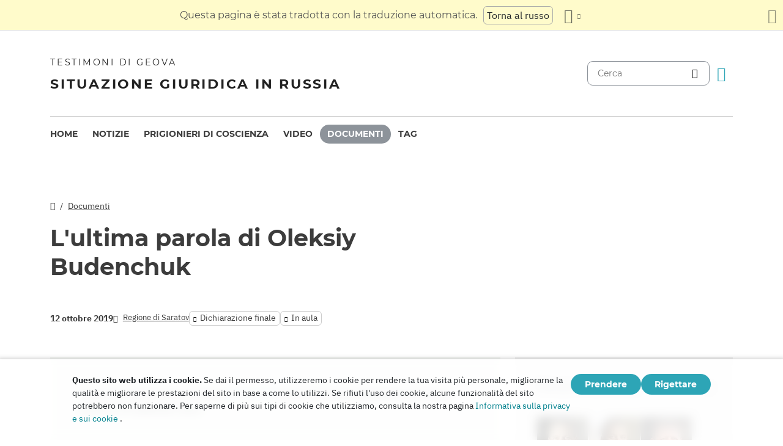

--- FILE ---
content_type: text/html
request_url: https://jw-russia.org/it/docs/1238.html?utm_content=sidebar
body_size: 7491
content:
<!doctype html><html lang=it class=notranslate translate=no><head><meta charset=utf-8><meta name=viewport content="width=device-width,initial-scale=1"><meta name=google content="notranslate"><meta name=google-site-verification content="TRJlqj377rhFgkSC2c-W_9c6TN1HFWjHicNH9IhRkhs"><meta name=theme-color content="#ffffff"><link rel=alternate href=https://jw-russia.org/it/docs/1238.html hreflang=it><link rel=alternate href=https://jw-russia.org/en/docs/1238.html hreflang=en><link rel=alternate href=https://jw-russia.org/de/docs/1238.html hreflang=de><link rel=alternate href=https://jw-russia.org/es/docs/1238.html hreflang=es><link rel=alternate href=https://jw-russia.org/fr/docs/1238.html hreflang=fr><link rel=alternate href=https://jw-russia.org/fi/docs/1238.html hreflang=fi><link rel=alternate href=https://jw-russia.org/pt/docs/1238.html hreflang=pt><link rel=alternate href=https://jw-russia.org/ja/docs/1238.html hreflang=ja><link rel=alternate href=https://jw-russia.org/ko/docs/1238.html hreflang=ko><link rel=alternate href=https://jw-russia.org/zh/docs/1238.html hreflang=zh><link rel=alternate href=https://jw-russia.org/docs/1238.html hreflang=ru><link rel="shortcut icon" href=/img/favicon.ico type=image/vnd.microsoft.icon><link rel=stylesheet href=/scss/swiper/swiper.min.6dc1b54d4b4c58c9cc30cc5463980739294225f6791beb6709cc77c6d2059e6c.css><link rel=stylesheet href=/scss/main.ebaf666198ef3650850de8da48ee218e33f012df7f25a06543bc6e65f61665c4.css><meta property="og:title" content="L'ultima parola di Oleksiy Budenchuk"><meta property="og:description" content="Trascrizione del discorso di Alexey Budenchuk presso il tribunale distrettuale Leninsky di Saratov il 19 settembre 2019.
"><meta name=description content="Trascrizione del discorso di Alexey Budenchuk presso il tribunale distrettuale Leninsky di Saratov il 19 settembre 2019.
"><meta name=twitter:card content="summary"><meta name=twitter:title content="L'ultima parola di Oleksiy Budenchuk"><title>L'ultima parola di Oleksiy Budenchuk</title><script src=/js/cookie_consent.js></script><script async src="https://www.googletagmanager.com/gtag/js?id=UA-161060053-1"></script><script>window.dataLayer=window.dataLayer||[];function gtag(){dataLayer.push(arguments)}gtag("js",new Date);var GA_MEASUREMENT_ID="UA-161060053-1";gtag("config",GA_MEASUREMENT_ID)</script><script src=/js/vendor/jquery.55724927179ef13ad334f64d2d8c2ad6e8dbf623a84b081c75397c2b7cbf6ada.js></script><script src=/js/init.585696537460de5640b0d9ad0f4ead38998eda503661eb5b69ec5a8d99184424.js></script></head><body class="redesign i18n-it not-front section-docs"><div class=auto-translation aria-expanded=false><span class=lang-only data-lang=not-ru>Questa pagina è stata tradotta con la traduzione automatica.</span>
<span class=lang-only data-lang=ru data-user-lang=ru>Машинный перевод этой страницы отключен.</span>
<span class=lang-only data-lang=ru data-user-lang=en>Machine translation is available for this page.</span>
<span class=lang-only data-lang=ru data-user-lang=de>Maschinelle Übersetzung ist für diese Seite verfügbar.</span>
<span class=lang-only data-lang=ru data-user-lang=fr>La traduction automatique est disponible pour cette page.</span>
<span class=lang-only data-lang=ru data-user-lang=it>La traduzione automatica è disponibile per questa pagina.</span>
<span class=lang-only data-lang=ru data-user-lang=pt>A tradução automática está disponível para esta página.</span>
<span class=lang-only data-lang=ru data-user-lang=es>La traducción automática está disponible para esta página.</span>
<span class=lang-only data-lang=ru data-user-lang=fi>Konekäännös on saatavilla tälle sivulle.</span>
<span class=lang-only data-lang=ru data-user-lang=it>La traduzione automatica è disponibile per questa pagina.</span>
<span class=lang-only data-lang=ru data-user-lang=ko>이 페이지에 대한 기계 번역이 가능합니다.</span>
<span class=lang-only data-lang=ru data-user-lang=ja>このページには機械翻訳が利用可能です。</span>
<span class=lang-only data-lang=ru data-user-lang=zh>本页面提供机器翻译服务。</span>
<a href=/docs/1238.html class="btn auto-translation__rus lang-only" data-lang=not-ru>Torna al russo</a>
<a href=/en/docs/1238.html class="btn auto-translation__rus lang-only" data-lang=ru data-user-lang=en>Switch to English</a>
<a href=/de/docs/1238.html class="btn auto-translation__rus lang-only" data-lang=ru data-user-lang=de>Wechseln Sie zu Deutsch</a>
<a href=/es/docs/1238.html class="btn auto-translation__rus lang-only" data-lang=ru data-user-lang=es>Cambiar a español</a>
<a href=/fr/docs/1238.html class="btn auto-translation__rus lang-only" data-lang=ru data-user-lang=fr>Passer au français</a>
<a href class="btn auto-translation__rus lang-only" data-lang=ru data-user-lang=it>Passa all'italiano</a>
<a href=/fi/docs/1238.html class="btn auto-translation__rus lang-only" data-lang=ru data-user-lang=fi>Vaihda suomeen</a>
<a href=/pt/docs/1238.html class="btn auto-translation__rus lang-only" data-lang=ru data-user-lang=pt>Mudar para português</a>
<a href=/ja/docs/1238.html class="btn auto-translation__rus lang-only" data-lang=ru data-user-lang=ja>日本語に切り替え</a>
<a href=/ko/docs/1238.html class="btn auto-translation__rus lang-only" data-lang=ru data-user-lang=ko>한국어로 전환</a>
<a href=/zh/docs/1238.html class="btn auto-translation__rus lang-only" data-lang=ru data-user-lang=zh>切换到中文</a><div class="btn-group auto-translation__more"><button class="btn dropdown-toggle btn-outline-default icon-language" data-bs-toggle=dropdown aria-expanded=false aria-label="Visualizzare un elenco di lingue" id=language-dropdown-toggle></button><ul class=dropdown-menu aria-labelledby=language-dropdown-toggle><li><a href=/docs/1238.html class=dropdown-item>Русский
<span class=text-muted>Russo</span></a></li><li><a href=/en/docs/1238.html class=dropdown-item>English
<span class=text-muted>Inglese</span></a></li><li><a href=/de/docs/1238.html class=dropdown-item>Deutsch
<span class=text-muted>Tedesco</span></a></li><li><a href=/es/docs/1238.html class=dropdown-item>Español
<span class=text-muted>Spagnolo</span></a></li><li><a href=/fr/docs/1238.html class=dropdown-item>Français
<span class=text-muted>Francese</span></a></li><li class=active><a href=/it/ class=dropdown-item>Italiano
<span class=text-muted>Italiano</span></a></li><li><a href=/fi/docs/1238.html class=dropdown-item>Suomi
<span class=text-muted>Finlandese</span></a></li><li><a href=/pt/docs/1238.html class=dropdown-item>Português
<span class=text-muted>Portoghese</span></a></li><li><a href=/ja/docs/1238.html class=dropdown-item>日本語
<span class=text-muted>Giapponese</span></a></li><li><a href=/ko/docs/1238.html class=dropdown-item>한국인
<span class=text-muted>Coreano</span></a></li><li><a href=/zh/docs/1238.html class=dropdown-item>中文 (简体)
<span class=text-muted>Cinese</span></a></li></ul></div><button class="btn auto-translation__close icon-cross" aria-label="Chiudi il pannello di traduzione"></button></div><div class=main-wrapper><div class=site-header><div class=site-header__content><a href=/it/ class=site-logo><var class=site-logo__name>Testimoni di Geova</var>
<span class=site-logo__description>Situazione giuridica in Russia</span></a><div class=feature-container><form method=get action=/it/search.html class=desktop-search__wrap><input class=desktop-search type=search name=q id=search placeholder=Cerca>
<button type=submit class="desktop-search-icon flip-icon"></button></form><button class="btn button-translate icon-language--desktop"></button></div></div><nav class=main-menu><div class=main-menu__menu><ul role=menu aria-labelledby=mainMenu><li role=menuitem class="nav-item main-nav__item"><a class=nav-link href=/it/ title>Home</a></li><li role=menuitem class="nav-item main-nav__item"><a class=nav-link href=/it/news.html title>Notizie</a></li><li role=menuitem class="nav-item main-nav__item"><a class=nav-link href=/it/prisoners.html title>Prigionieri di coscienza</a></li><li role=menuitem class="nav-item main-nav__item"><a class=nav-link href=/it/video.html title>Video</a></li><li role=menuitem class="nav-item main-nav__item active"><a class=nav-link href=/it/docs.html title>Documenti</a></li><li role=menuitem class="nav-item main-nav__item"><a class=nav-link href=/it/tags.html title>Tag</a></li></ul><div class=main-menu__translate-button-wrap><button class="btn button-translate icon-language"></button></div></div></nav></div><div class="offcanvas offcanvas-end" id=offcanvas><div class=offcanvas-inner><ul class="navbar-nav offcanvas__menu" role=menu aria-labelledby=mainMenu><li role=menuitem class="nav-item main-nav__item"><a class=nav-link href=/it/ title>Home</a></li><li role=menuitem class="nav-item main-nav__item"><a class=nav-link href=/it/news.html title>Notizie</a></li><li role=menuitem class="nav-item main-nav__item"><a class=nav-link href=/it/prisoners.html title>Prigionieri di coscienza</a></li><li role=menuitem class="nav-item main-nav__item"><a class=nav-link href=/it/video.html title>Video</a></li><li role=menuitem class="nav-item main-nav__item active"><a class=nav-link href=/it/docs.html title>Documenti</a></li><li role=menuitem class="nav-item main-nav__item"><a class=nav-link href=/it/tags.html title>Tag</a></li></ul><div class=offcanvas-footer><form method=get action=/it/search.html><input class=mobile-search type=search name=q id=search placeholder=Cerca>
<button type=submit class="mobile-search-icon flip-icon"></button></form></div></div></div><button class=menu-button data-bs-toggle=offcanvas data-bs-target=#offcanvas data-class-toggle=active aria-controls=offcanvas aria-label=Menu>
<span>&nbsp;</span>
</button>
<script>initTranslate()</script><div class=container-lg><div class="row content-wrap"><div class="col-lg-8 doc-header"><div class="breadcrumbs breadcrumbs--single-page"><ul><li><a href=/it/ class=icon-home></a></li><li><a href=/it/docs.html>Documenti</a></li></ul></div><h1 class="page-title page-title--single-doc">L'ultima parola di Oleksiy Budenchuk</h1><div class=docs-info><time datetime="2019-10-12 00:00:00" class="date date--">12 ottobre 2019</time>
<a href=/it/news/regions/saratov.html class=region-link><span>Regione di Saratov</span></a>
<span class="tags tags--inline"><a class=tag href="/it/search.html?tag=final-statement">Dichiarazione finale</a>
<a class=tag href="/it/search.html?tag=courtroom">In aula</a></span></div></div><section class="col-lg-8 document-content"><div class=document-desc><p>Trascrizione del discorso di Alexey <a href=/it/prisoners/budenchuk.html>Budenchuk</a> presso il tribunale distrettuale Leninsky di Saratov il 19 settembre 2019.</p></div><div class=field-doc-content><div class=embedded-doc><div class=embedded-doc__content><p><strong>Стенограмма судебного заседания от 19.09.2019</strong></p><p><strong>Подсудимый Буденчук А. В.:</strong> Хотел совсем коротко, учитывая такое позднее время, обратить внимание на два момента. И в самом начале мне очень хочется выразить несколько слов благодарности всем присутствующим. Мы с женой уже привыкли каждую неделю, каждую среду всех видеть. И огромное спасибо всем за терпение, потому что, на самом деле, всем пришлось его проявлять — и сотрудникам суда, потому что большое количество посетителей: каждого нужно зарегистрировать, разместить. Стульев становится с каждым заседанием все больше и больше. Спасибо за то, что их предоставляете.</p><p>Гостям тоже было не просто, потому что сейчас тесно, время позднее, в коридорах приходилось порой ждать, но, тем не менее, все приходили, и я от всего сердца вам благодарен. Вообще, когда об этом думаю, то понимаю, что у меня с Таней замечательные друзья. Не просто друзья, а настоящие друзья. В Библии, Притчах 17:17 говорится, что «друг любит во всякое время и как брат явится во время несчастья». Вот это про наших друзей! Они были рядом всегда — и раньше, когда все в жизни было гладко, и тогда, и когда я находился в СИЗО; я чувствовал, что они рядом со мной, с Таней и с детьми в буквальном смысле этого слова, благодаря их многочисленным письмам. 1700 писем пришло за 11 месяцев. И сейчас на каждом заседании наши друзья рядом. Поэтому огромное вам спасибо!</p><p>В прениях я говорил о том, что придет время, и все встанет на свои места. Это время обязательно придет, я в этом уверен. Но больше всего я жду другого. В Библии есть замечательное обещание относительно будущего, и только что Костя немножко затронул эти мысли. Но я хотел обратить внимание на два библейских отрывка. Первый находится в Исаия, 11 главе, с 6 по 9 стихи. Когда я читаю это место Писания, мне нравится в воображении представлять то, о чем там написано. Там говорится: «Тогда волк будет жить вместе с ягненком, и барс будет лежать вместе с козленком; и теленок, и молодой лев, и вол будут вместе, а малое …</p></div><div class=embedded-doc-link><button class=embedded-doc__load-full data-target=.embedded-doc__content data-class-toggle=show-all onclick='jwr_load_embedded_doc("/docs/1238.json")'>
Scarica il testo completo</button></div></div></div></section><div class="col-lg-4 mobile-remove-padding"><aside class=case-summary><div class=case-summary__prisoners-wrap><button class=collapse-aside data-bs-toggle=collapse data-bs-target=#personsInCase aria-expanded=false aria-controls=personsInCase><h3>Persone coinvolte</h3></button><div class="collapse show" id=personsInCase><div class=case-summary__prisoners><div class=case-summary__prisoner><a href=/it/prisoners/bazhenov.html><img class=img-fluid src=/prisoners/bazhenov/photo_hu_f98cd6544aac24ce.jpg srcset="/prisoners/bazhenov/photo_hu_d00afdfe920e2bee.jpg 2x" width=83 height=83 alt></a><div class=case-summary__prisoner-name><a href=/it/prisoners/bazhenov.html><div>Bazhenov Konstantin</div></a><div class=case-summary__prisoner-status>Pena principale scontata</div></div></div><div class=case-summary__prisoner><a href=/it/prisoners/budenchuk.html><img class=img-fluid src=/prisoners/budenchuk/photo_hu_d3b1fce4a0d53cbe.jpg srcset="/prisoners/budenchuk/photo_hu_a1234417873de3d9.jpg 2x" width=83 height=83 alt></a><div class=case-summary__prisoner-name><a href=/it/prisoners/budenchuk.html><div>Budenchuk Aleksey</div></a><div class=case-summary__prisoner-status>Pena principale scontata</div></div></div><div class=case-summary__prisoner><a href=/it/prisoners/ggerman.html><img class=img-fluid src=/prisoners/ggerman/photo_hu_119d3bf01935dc03.png srcset="/prisoners/ggerman/photo_hu_6b13212520a33c82.png 2x" width=83 height=83 alt></a><div class=case-summary__prisoner-name><a href=/it/prisoners/ggerman.html><div>German Gennadiy</div></a><div class=case-summary__prisoner-status>Pena principale scontata</div></div></div><div class=case-summary__prisoner><a href=/it/prisoners/gridasov.html><img class=img-fluid src=/prisoners/gridasov/photo_hu_ea86427ef3ecfab2.png srcset="/prisoners/gridasov/photo_hu_95942648d0bc1c2d.png 2x" width=83 height=83 alt></a><div class=case-summary__prisoner-name><a href=/it/prisoners/gridasov.html><div>Gridasov Roman</div></a><div class=case-summary__prisoner-status>Pena principale scontata</div></div></div><div class=case-summary__prisoner><a href=/it/prisoners/makhammadiev.html><img class=img-fluid src=/prisoners/makhammadiev/photo_hu_a71e6946b9da406e.jpg srcset="/prisoners/makhammadiev/photo_hu_3ed5c0fe326482eb.jpg 2x" width=83 height=83 alt></a><div class=case-summary__prisoner-name><a href=/it/prisoners/makhammadiev.html><div>Makhammadiyev Feliks</div></a><div class=case-summary__prisoner-status>Pena principale scontata</div></div></div><div class=case-summary__prisoner><a href=/it/prisoners/miretskiy.html><img class=img-fluid src=/prisoners/miretskiy/photo_hu_6b7de05eca66c9cf.png srcset="/prisoners/miretskiy/photo_hu_7058feb7f3a193f2.png 2x" width=83 height=83 alt></a><div class=case-summary__prisoner-name><a href=/it/prisoners/miretskiy.html><div>Miretskiy Aleksey</div></a><div class=case-summary__prisoner-status>Pena principale scontata</div></div></div></div></div></div><div><button class=collapse-aside data-bs-toggle=collapse data-bs-target=#criminalCase aria-expanded=false aria-controls=criminalCase><h3>Caso penale</h3></button><div class="collapse show" id=criminalCase><div class=additional-info><div><div class=additional-info__title>Regione:</div><div class=additional-info__value>Regione di Saratov</div></div><div><div class=additional-info__title>Insediamento:</div><div class=additional-info__value>Saratov</div></div><div class=long-elem><div class=additional-info__title>Sospettato di:</div><div class=additional-info__value>secondo l'indagine, insieme ad altri ha condotto funzioni religiose, che vengono interpretate come "organizzazione dell'attività di un'organizzazione estremista" (con riferimento alla decisione della Corte Suprema russa sulla liquidazione di tutte le 396 organizzazioni registrate dei Testimoni di Geova)</div></div><div class=case-number><div class=additional-info__title>Caso giudiziario nr.:</div><div class=additional-info__value>11807630001000037</div></div><div><div class=additional-info__title>Inizio caso:</div><div class=additional-info__value>9 giugno 2018</div></div><div><div class=additional-info__title>Stato attuale del caso:</div><div class=additional-info__value>Il verdetto è entrato in vigore</div></div><div><div class=additional-info__title>Inquirente:</div><div class=additional-info__value>Dipartimento investigativo della direzione dell'FSB della Russia per la regione di Saratov</div></div><div><div class=additional-info__title>Articolo del Codice Penale Russo:</div><div class=additional-info__value>282.2 (1)</div></div><div><div class=additional-info__title>Numero del procedimento giudiziario:</div><div class=additional-info__value>1-333/2019</div></div><a href="/it/cases/saratov.html?utm_content=sidebar" class="doc-link doc-link--single">Casi di successo</a></div></div></div><div class=case-docs><button class=collapse-aside data-bs-toggle=collapse data-bs-target=#caseDocs aria-expanded=false aria-controls=caseDocs><h3>Documenti</h3></button><ul class="collapse show" id=caseDocs><li class=case-docs__item><a href="/it/docs/1254.html?utm_content=sidebar" class=doc-link>L'ultima parola di Roman Gridasov</a>
<time datetime="2019-10-16 00:00:00" class="date date--sidebar">16 ottobre 2019</time></li><li class=case-docs__item><a href="/it/docs/1242.html?utm_content=sidebar" class=doc-link>L'ultima parola di Felix Mahammadiev</a>
<time datetime="2019-10-14 00:00:00" class="date date--sidebar">14 ottobre 2019</time></li><li class=case-docs__item><a href="/it/docs/1238.html?utm_content=sidebar" class=doc-link>L'ultima parola di Oleksiy Budenchuk</a>
<time datetime="2019-10-12 00:00:00" class="date date--sidebar">12 ottobre 2019</time></li><li class=case-docs__item><a href="/it/docs/1233.html?utm_content=sidebar" class=doc-link>L'ultima parola di Alexei Miretsky</a>
<time datetime="2019-09-19 00:00:00" class="date date--sidebar">19 settembre 2019</time></li><li class=case-docs__item><a href="/it/docs/1209.html?utm_content=sidebar" class=doc-link>L'ultima parola di Konstantin Bazhenov</a>
<time datetime="2019-09-19 00:00:00" class="date date--sidebar">19 settembre 2019</time></li></ul></div></aside></div></div></div><footer class=main-footer><div class=container-lg><div class=footer-wrap><div class="footer-info col-12"><div class=footer-info__name>Testimoni di Geova</div><div class=footer-info__title>Situazione giuridica in Russia</div><div class=footer-info__desc>Il primo permesso per l'attività religiosa fu rilasciato dalle autorità russe nel 1913. Nel 1992, dopo la fine dell'era della repressione sovietica, i testimoni di Geova in Russia furono ufficialmente registrati. Successivamente, fino a 290.000 persone hanno partecipato alle loro funzioni. Nel 2017, la Corte Suprema della Federazione Russa ha liquidato tutte le persone giuridiche e confiscato centinaia di edifici di culto. Sono iniziate le perquisizioni, centinaia di credenti sono stati mandati in prigione. Nel 2022 la Corte europea dei diritti dell'uomo ha assolto i Testimoni di Geova, ha ordinato loro di interrompere il procedimento penale e di risarcire tutti i danni loro causati.</div></div><div class="footer-links-wrap col-12 col-sm-8 col-md-9 col-lg-12 d-flex"><div class=footer-links><div class="footer-links__title-block text-lg-end">Servizio stampa</div><div class="links-block links-block--medium"><ul><li><a href=/it/about.html>Chi Siamo</a></li><li><a href=/it/cookies-policy.html>Privacy</a></li></ul></div></div><div class=footer-links><div class=footer-links__title-block>Collegamenti utili</div><div class="links-block links-block--medium"><ul><li><a href=/it/news/categories/faq.html>Domande frequenti</a></li><li><a href=/it/colony.html>L'ergastolo</a></li><li><a href=/it/echr.html>La Corte europea dei diritti dell'uomo assolve i Testimoni di Geova russi</a></li><li><a href=/it/1951deport.html>70° anniversario dell'Operazione Nord</a></li></ul></div></div></div><div class="topics topics--position col-12"><div class=topics__content><div class=topics__title>Categoria</div><div class=topics__select><form action=# class=d-flex><div class=footer-menu><button class="footer-menu__button btn btn-secondary dropdown-toggle" type=button id=footerMenu data-bs-toggle=dropdown aria-expanded=false>
Categorie del sito</button><ul class=dropdown-menu aria-labelledby=footerMenu><li><a href=/it/news/categories/prison.html class=dropdown-item>All'interno di colonie penali e centri di detenzione</a></li><li><a href=/it/news/categories/activity.html class=dropdown-item>Attività dei credenti</a></li><li><a href=/it/news/categories/siloviki.html class=dropdown-item>Azioni delle forze dell'ordine</a></li><li><a href=/it/news/categories/bio.html class=dropdown-item>Biografia</a></li><li><a href=/it/news/categories/sentence.html class=dropdown-item>Condanne scontate</a></li><li><a href=/it/news/categories/crime.html class=dropdown-item>Crimini contro i credenti</a></li><li><a href=/it/news/categories/rights.html class=dropdown-item>Diritti umani</a></li><li><a href=/it/news/categories/discrimination.html class=dropdown-item>Discriminazione</a></li><li><a href=/it/news/categories/org.html class=dropdown-item>Divieto di persone giuridiche</a></li><li><a href=/it/news/categories/literature.html class=dropdown-item>Divieto di pubblicazioni</a></li><li><a href=/it/news/categories/faq.html class=dropdown-item>Domande frequenti</a></li><li><a href=/it/news/categories/rehab.html class=dropdown-item>Esonero</a></li><li><a href=/it/news/categories/restriction.html class=dropdown-item>Indagini e processi penali</a></li><li><a href=/it/news/categories/website.html class=dropdown-item>Novità sul sito</a></li><li><a href=/it/news/categories/opinions.html class=dropdown-item>Opinioni da Outsiders</a></li><li><a href=/it/news/categories/administrative.html class=dropdown-item>Procedimento amministrativo</a></li><li><a href=/it/news/categories/trial.html class=dropdown-item>Processo penale</a></li><li><a href=/it/news/categories/property.html class=dropdown-item>Sequestro di beni</a></li><li><a href=/it/news/categories/analytics.html class=dropdown-item>Statistiche e panoramica</a></li><li><a href=/it/news/categories/verdict.html class=dropdown-item>Verdetti ingiusti</a></li><li><a href=/it/news/categories/video.html class=dropdown-item>Video</a></li><li><a href=/it/news/categories/victory.html class=dropdown-item>Vittorie legali</a></li></ul></div><button class=icon-arrow-button-black aria-label="Apri Categoria"></button></form></div></div></div><div class=search-lang><a href=/it/search.html><div class=icon-search></div></a><button class="btn button-translate icon-language"></button></div><div class=footer-copyright><div class=footer-copyright__privacy></div>Copyright © 2025<br>Watch Tower Bible and Tract Society of Korea.<br>Tutti i diritti riservati.</div></div></div></footer></div><div class="toast position-fixed bottom-0 end-0 p-3 m-3" data-bs-autohide=false id=liveToast role=alert aria-live=assertive aria-atomic=true><div class=d-flex><div class=toast-body>È stata creata una bozza di e-mail nell'app di posta elettronica. Se non si apre automaticamente, vai su di esso.</div><button type=button class="btn-close me-2" data-bs-dismiss=toast aria-label=Close></button></div></div><div class=cookie-consent-block role=dialog aria-label="Cookie consent"><div class="cookie-consent-block__container container-lg"><div class=cookie-consent-block__wrap><div class=cookie-consent-block__message><p class=mb-0><strong>Questo sito web utilizza i cookie.</strong> Se dai il permesso, utilizzeremo i cookie per rendere la tua visita più personale, migliorarne la qualità e migliorare le prestazioni del sito in base a come lo utilizzi. Se rifiuti l'uso dei cookie, alcune funzionalità del sito potrebbero non funzionare. Per saperne di più sui tipi di cookie che utilizziamo, consulta la nostra pagina <a href=/it/cookies-policy.html>Informativa sulla privacy e sui cookie</a> .</p></div><div class=cookie-consent-block__buttons><button value=yes class="btn btn-sm">Prendere</button>
<button value=no class="btn btn-sm">Rigettare</button></div></div></div></div><a class=back-to-top id=backToTop href=#top><span>Torna all'inizio</span></a>
<script src=/js/vendor/bootstrap.bundle.min.9520018fa5d81f4e4dc9d06afb576f90cbbaba209cfcc6cb60e1464647f7890b.js defer></script><script src=/js/vendor/swiper-bundle.min.6fa7339d2c8ba9b331d424b5236b90448707e98ebcd35b6065b4a21cd234b9ca.js defer></script><script src=/js/i18n/i18n.6fe4713e5e8c82ba07ce57523cb6ced46906761e7875546d1d464b89b42f3288.js defer></script><script src=/js/common.min.723202e430797a8c21b8c595020e04983324e6d07ef1ccbdc803a9cbe5474cb5.js defer></script><script src=/js/components/photoswipe.min.bebfcb7b6a12da9ebe0f7c364e7359cacd3ee8ad9aceb6da3fc11c54006ca87f.js type=module defer></script><script src=/js/jwplayer/jwplayer.js defer onload=initVideo()></script></body></html>

--- FILE ---
content_type: application/javascript
request_url: https://jw-russia.org/js/vendor/swiper-bundle.min.6fa7339d2c8ba9b331d424b5236b90448707e98ebcd35b6065b4a21cd234b9ca.js
body_size: 23449
content:
/**
 * Swiper 7.4.1
 * Most modern mobile touch slider and framework with hardware accelerated transitions
 * https://swiperjs.com
 *
 * Copyright 2014-2021 Vladimir Kharlampidi
 *
 * Released under the MIT License
 *
 * Released on: December 24, 2021
 *
 * Swiper core + modules: Autoload, FreeMode, Navigation, Pagination
 */

(()=>{var X=Math.pow;function lt(e){return e!==null&&typeof e=="object"&&"constructor"in e&&e.constructor===Object}function ne(e={},a={}){Object.keys(a).forEach(t=>{typeof e[t]=="undefined"?e[t]=a[t]:lt(a[t])&&lt(e[t])&&Object.keys(a[t]).length>0&&ne(e[t],a[t])})}var ot={body:{},addEventListener(){},removeEventListener(){},activeElement:{blur(){},nodeName:""},querySelector(){return null},querySelectorAll(){return[]},getElementById(){return null},createEvent(){return{initEvent(){}}},createElement(){return{children:[],childNodes:[],style:{},setAttribute(){},getElementsByTagName(){return[]}}},createElementNS(){return{}},importNode(){return null},location:{hash:"",host:"",hostname:"",href:"",origin:"",pathname:"",protocol:"",search:""}};function z(){let e=typeof document!="undefined"?document:{};return ne(e,ot),e}var ha={document:ot,navigator:{userAgent:""},location:{hash:"",host:"",hostname:"",href:"",origin:"",pathname:"",protocol:"",search:""},history:{replaceState(){},pushState(){},go(){},back(){}},CustomEvent:function(){return this},addEventListener(){},removeEventListener(){},getComputedStyle(){return{getPropertyValue(){return""}}},Image(){},Date(){},screen:{},setTimeout(){},clearTimeout(){},matchMedia(){return{}},requestAnimationFrame(e){return typeof setTimeout=="undefined"?(e(),null):setTimeout(e,0)},cancelAnimationFrame(e){typeof setTimeout!="undefined"&&clearTimeout(e)}};function C(){let e=typeof window!="undefined"?window:{};return ne(e,ha),e}function ga(e){let a=e.__proto__;Object.defineProperty(e,"__proto__",{get(){return a},set(t){a.__proto__=t}})}var B=class extends Array{constructor(a){if(typeof a=="number")super(a);else{super(...a||[]);ga(this)}}};function R(e=[]){let a=[];return e.forEach(t=>{Array.isArray(t)?a.push(...R(t)):a.push(t)}),a}function dt(e,a){return Array.prototype.filter.call(e,a)}function va(e){let a=[];for(let t=0;t<e.length;t+=1)a.indexOf(e[t])===-1&&a.push(e[t]);return a}function xa(e,a){if(typeof e!="string")return[e];let t=[],s=a.querySelectorAll(e);for(let n=0;n<s.length;n+=1)t.push(s[n]);return t}function E(e,a){let t=C(),s=z(),n=[];if(!a&&e instanceof B)return e;if(!e)return new B(n);if(typeof e=="string"){let i=e.trim();if(i.indexOf("<")>=0&&i.indexOf(">")>=0){let l="div";i.indexOf("<li")===0&&(l="ul"),i.indexOf("<tr")===0&&(l="tbody"),(i.indexOf("<td")===0||i.indexOf("<th")===0)&&(l="tr"),i.indexOf("<tbody")===0&&(l="table"),i.indexOf("<option")===0&&(l="select");let o=s.createElement(l);o.innerHTML=i;for(let r=0;r<o.childNodes.length;r+=1)n.push(o.childNodes[r])}else n=xa(e.trim(),a||s)}else if(e.nodeType||e===t||e===s)n.push(e);else if(Array.isArray(e)){if(e instanceof B)return e;n=e}return new B(va(n))}E.fn=B.prototype;function ft(...e){let a=R(e.map(t=>t.split(" ")));return this.forEach(t=>{t.classList.add(...a)}),this}function ct(...e){let a=R(e.map(t=>t.split(" ")));return this.forEach(t=>{t.classList.remove(...a)}),this}function ut(...e){let a=R(e.map(t=>t.split(" ")));this.forEach(t=>{a.forEach(s=>{t.classList.toggle(s)})})}function mt(...e){let a=R(e.map(t=>t.split(" ")));return dt(this,t=>a.filter(s=>t.classList.contains(s)).length>0).length>0}function pt(e,a){if(arguments.length===1&&typeof e=="string")return this[0]?this[0].getAttribute(e):void 0;for(let t=0;t<this.length;t+=1)if(arguments.length===2)this[t].setAttribute(e,a);else for(let s in e)this[t][s]=e[s],this[t].setAttribute(s,e[s]);return this}function ht(e){for(let a=0;a<this.length;a+=1)this[a].removeAttribute(e);return this}function gt(e){for(let a=0;a<this.length;a+=1)this[a].style.transform=e;return this}function vt(e){for(let a=0;a<this.length;a+=1)this[a].style.transitionDuration=typeof e!="string"?`${e}ms`:e;return this}function xt(...e){let[a,t,s,n]=e;typeof e[1]=="function"&&([a,s,n]=e,t=void 0),n||(n=!1);function i(d){let f=d.target;if(!f)return;let c=d.target.dom7EventData||[];if(c.indexOf(d)<0&&c.unshift(d),E(f).is(t))s.apply(f,c);else{let m=E(f).parents();for(let u=0;u<m.length;u+=1)E(m[u]).is(t)&&s.apply(m[u],c)}}function l(d){let f=d&&d.target?d.target.dom7EventData||[]:[];f.indexOf(d)<0&&f.unshift(d),s.apply(this,f)}let o=a.split(" "),r;for(let d=0;d<this.length;d+=1){let f=this[d];if(t)for(r=0;r<o.length;r+=1){let c=o[r];f.dom7LiveListeners||(f.dom7LiveListeners={}),f.dom7LiveListeners[c]||(f.dom7LiveListeners[c]=[]),f.dom7LiveListeners[c].push({listener:s,proxyListener:i}),f.addEventListener(c,i,n)}else for(r=0;r<o.length;r+=1){let c=o[r];f.dom7Listeners||(f.dom7Listeners={}),f.dom7Listeners[c]||(f.dom7Listeners[c]=[]),f.dom7Listeners[c].push({listener:s,proxyListener:l}),f.addEventListener(c,l,n)}}return this}function bt(...e){let[a,t,s,n]=e;typeof e[1]=="function"&&([a,s,n]=e,t=void 0),n||(n=!1);let i=a.split(" ");for(let l=0;l<i.length;l+=1){let o=i[l];for(let r=0;r<this.length;r+=1){let d=this[r],f;if(!t&&d.dom7Listeners?f=d.dom7Listeners[o]:t&&d.dom7LiveListeners&&(f=d.dom7LiveListeners[o]),f&&f.length)for(let c=f.length-1;c>=0;c-=1){let m=f[c];s&&m.listener===s||s&&m.listener&&m.listener.dom7proxy&&m.listener.dom7proxy===s?(d.removeEventListener(o,m.proxyListener,n),f.splice(c,1)):s||(d.removeEventListener(o,m.proxyListener,n),f.splice(c,1))}}}return this}function yt(...e){let a=C(),t=e[0].split(" "),s=e[1];for(let n=0;n<t.length;n+=1){let i=t[n];for(let l=0;l<this.length;l+=1){let o=this[l];if(a.CustomEvent){let r=new a.CustomEvent(i,{detail:s,bubbles:!0,cancelable:!0});o.dom7EventData=e.filter((d,f)=>f>0),o.dispatchEvent(r),o.dom7EventData=[],delete o.dom7EventData}}}return this}function Et(e){let a=this;function t(s){s.target===this&&(e.call(this,s),a.off("transitionend",t))}return e&&a.on("transitionend",t),this}function Tt(e){if(this.length>0){if(e){let a=this.styles();return this[0].offsetWidth+parseFloat(a.getPropertyValue("margin-right"))+parseFloat(a.getPropertyValue("margin-left"))}return this[0].offsetWidth}return null}function St(e){if(this.length>0){if(e){let a=this.styles();return this[0].offsetHeight+parseFloat(a.getPropertyValue("margin-top"))+parseFloat(a.getPropertyValue("margin-bottom"))}return this[0].offsetHeight}return null}function $t(){if(this.length>0){let e=C(),a=z(),t=this[0],s=t.getBoundingClientRect(),n=a.body,i=t.clientTop||n.clientTop||0,l=t.clientLeft||n.clientLeft||0,o=t===e?e.scrollY:t.scrollTop,r=t===e?e.scrollX:t.scrollLeft;return{top:s.top+o-i,left:s.left+r-l}}return null}function Ct(){let e=C();return this[0]?e.getComputedStyle(this[0],null):{}}function Mt(e,a){let t=C(),s;if(arguments.length===1)if(typeof e=="string"){if(this[0])return t.getComputedStyle(this[0],null).getPropertyValue(e)}else{for(s=0;s<this.length;s+=1)for(let n in e)this[s].style[n]=e[n];return this}if(arguments.length===2&&typeof e=="string"){for(s=0;s<this.length;s+=1)this[s].style[e]=a;return this}return this}function Pt(e){return e?(this.forEach((a,t)=>{e.apply(a,[a,t])}),this):this}function zt(e){let a=dt(this,e);return E(a)}function It(e){if(typeof e=="undefined")return this[0]?this[0].innerHTML:null;for(let a=0;a<this.length;a+=1)this[a].innerHTML=e;return this}function kt(e){if(typeof e=="undefined")return this[0]?this[0].textContent.trim():null;for(let a=0;a<this.length;a+=1)this[a].textContent=e;return this}function Lt(e){let a=C(),t=z(),s=this[0],n,i;if(!s||typeof e=="undefined")return!1;if(typeof e=="string"){if(s.matches)return s.matches(e);if(s.webkitMatchesSelector)return s.webkitMatchesSelector(e);if(s.msMatchesSelector)return s.msMatchesSelector(e);for(n=E(e),i=0;i<n.length;i+=1)if(n[i]===s)return!0;return!1}if(e===t)return s===t;if(e===a)return s===a;if(e.nodeType||e instanceof B){for(n=e.nodeType?[e]:e,i=0;i<n.length;i+=1)if(n[i]===s)return!0;return!1}return!1}function jt(){let e=this[0],a;if(e){for(a=0;(e=e.previousSibling)!==null;)e.nodeType===1&&(a+=1);return a}}function Ot(e){if(typeof e=="undefined")return this;let a=this.length;if(e>a-1)return E([]);if(e<0){let t=a+e;return t<0?E([]):E([this[t]])}return E([this[e]])}function At(...e){let a,t=z();for(let s=0;s<e.length;s+=1){a=e[s];for(let n=0;n<this.length;n+=1)if(typeof a=="string"){let i=t.createElement("div");for(i.innerHTML=a;i.firstChild;)this[n].appendChild(i.firstChild)}else if(a instanceof B)for(let i=0;i<a.length;i+=1)this[n].appendChild(a[i]);else this[n].appendChild(a)}return this}function Dt(e){let a=z(),t,s;for(t=0;t<this.length;t+=1)if(typeof e=="string"){let n=a.createElement("div");for(n.innerHTML=e,s=n.childNodes.length-1;s>=0;s-=1)this[t].insertBefore(n.childNodes[s],this[t].childNodes[0])}else if(e instanceof B)for(s=0;s<e.length;s+=1)this[t].insertBefore(e[s],this[t].childNodes[0]);else this[t].insertBefore(e,this[t].childNodes[0]);return this}function Nt(e){return this.length>0?e?this[0].nextElementSibling&&E(this[0].nextElementSibling).is(e)?E([this[0].nextElementSibling]):E([]):this[0].nextElementSibling?E([this[0].nextElementSibling]):E([]):E([])}function Ht(e){let a=[],t=this[0];if(!t)return E([]);for(;t.nextElementSibling;){let s=t.nextElementSibling;e?E(s).is(e)&&a.push(s):a.push(s),t=s}return E(a)}function Bt(e){if(this.length>0){let a=this[0];return e?a.previousElementSibling&&E(a.previousElementSibling).is(e)?E([a.previousElementSibling]):E([]):a.previousElementSibling?E([a.previousElementSibling]):E([])}return E([])}function Gt(e){let a=[],t=this[0];if(!t)return E([]);for(;t.previousElementSibling;){let s=t.previousElementSibling;e?E(s).is(e)&&a.push(s):a.push(s),t=s}return E(a)}function Vt(e){let a=[];for(let t=0;t<this.length;t+=1)this[t].parentNode!==null&&(e?E(this[t].parentNode).is(e)&&a.push(this[t].parentNode):a.push(this[t].parentNode));return E(a)}function Xt(e){let a=[];for(let t=0;t<this.length;t+=1){let s=this[t].parentNode;for(;s;)e?E(s).is(e)&&a.push(s):a.push(s),s=s.parentNode}return E(a)}function Wt(e){let a=this;return typeof e=="undefined"?E([]):(a.is(e)||(a=a.parents(e).eq(0)),a)}function Yt(e){let a=[];for(let t=0;t<this.length;t+=1){let s=this[t].querySelectorAll(e);for(let n=0;n<s.length;n+=1)a.push(s[n])}return E(a)}function Rt(e){let a=[];for(let t=0;t<this.length;t+=1){let s=this[t].children;for(let n=0;n<s.length;n+=1)(!e||E(s[n]).is(e))&&a.push(s[n])}return E(a)}function Ft(){for(let e=0;e<this.length;e+=1)this[e].parentNode&&this[e].parentNode.removeChild(this[e]);return this}var ba="resize scroll".split(" ");function L(e){function a(...t){if(typeof t[0]=="undefined"){for(let s=0;s<this.length;s+=1)ba.indexOf(e)<0&&(e in this[s]?this[s][e]():E(this[s]).trigger(e));return this}return this.on(e,...t)}return a}var Aa=L("click"),Da=L("blur"),Na=L("focus"),Ha=L("focusin"),Ba=L("focusout"),Ga=L("keyup"),Va=L("keydown"),Xa=L("keypress"),Wa=L("submit"),Ya=L("change"),Ra=L("mousedown"),Fa=L("mousemove"),_a=L("mouseup"),qa=L("mouseenter"),wa=L("mouseleave"),Ua=L("mouseout"),Ka=L("mouseover"),Za=L("touchstart"),Ja=L("touchend"),Qa=L("touchmove"),es=L("resize"),ts=L("scroll");var _t={addClass:ft,removeClass:ct,hasClass:mt,toggleClass:ut,attr:pt,removeAttr:ht,transform:gt,transition:vt,on:xt,off:bt,trigger:yt,transitionEnd:Et,outerWidth:Tt,outerHeight:St,styles:Ct,offset:$t,css:Mt,each:Pt,html:It,text:kt,is:Lt,index:jt,eq:Ot,append:At,prepend:Dt,next:Nt,nextAll:Ht,prev:Bt,prevAll:Gt,parent:Vt,parents:Xt,closest:Wt,find:Yt,children:Rt,filter:zt,remove:Ft};Object.keys(_t).forEach(e=>{Object.defineProperty(E.fn,e,{value:_t[e],writable:!0})});var b=E;function qt(e){let a=e;Object.keys(a).forEach(t=>{try{a[t]=null}catch(s){}try{delete a[t]}catch(s){}})}function H(e,a=0){return setTimeout(e,a)}function A(){return Date.now()}function ya(e){let a=C(),t;return a.getComputedStyle&&(t=a.getComputedStyle(e,null)),!t&&e.currentStyle&&(t=e.currentStyle),t||(t=e.style),t}function ie(e,a="x"){let t=C(),s,n,i,l=ya(e,null);return t.WebKitCSSMatrix?(n=l.transform||l.webkitTransform,n.split(",").length>6&&(n=n.split(", ").map(o=>o.replace(",",".")).join(", ")),i=new t.WebKitCSSMatrix(n==="none"?"":n)):(i=l.MozTransform||l.OTransform||l.MsTransform||l.msTransform||l.transform||l.getPropertyValue("transform").replace("translate(","matrix(1, 0, 0, 1,"),s=i.toString().split(",")),a==="x"&&(t.WebKitCSSMatrix?n=i.m41:s.length===16?n=parseFloat(s[12]):n=parseFloat(s[4])),a==="y"&&(t.WebKitCSSMatrix?n=i.m42:s.length===16?n=parseFloat(s[13]):n=parseFloat(s[5])),n||0}function F(e){return typeof e=="object"&&e!==null&&e.constructor&&Object.prototype.toString.call(e).slice(8,-1)==="Object"}function Ea(e){return typeof window!="undefined"&&typeof window.HTMLElement!="undefined"?e instanceof HTMLElement:e&&(e.nodeType===1||e.nodeType===11)}function j(...e){let a=Object(e[0]),t=["__proto__","constructor","prototype"];for(let s=1;s<e.length;s+=1){let n=e[s];if(n!=null&&!Ea(n)){let i=Object.keys(Object(n)).filter(l=>t.indexOf(l)<0);for(let l=0,o=i.length;l<o;l+=1){let r=i[l],d=Object.getOwnPropertyDescriptor(n,r);d!==void 0&&d.enumerable&&(F(a[r])&&F(n[r])?n[r].__swiper__?a[r]=n[r]:j(a[r],n[r]):!F(a[r])&&F(n[r])?(a[r]={},n[r].__swiper__?a[r]=n[r]:j(a[r],n[r])):a[r]=n[r])}}}return a}function W(e,a,t){e.style.setProperty(a,t)}function U({swiper:e,targetPosition:a,side:t}){let s=C(),n=-e.translate,i=null,l,o=e.params.speed;e.wrapperEl.style.scrollSnapType="none",s.cancelAnimationFrame(e.cssModeFrameID);let r=a>n?"next":"prev",d=(c,m)=>r==="next"&&c>=m||r==="prev"&&c<=m,f=()=>{l=new Date().getTime(),i===null&&(i=l);let c=Math.max(Math.min((l-i)/o,1),0),m=.5-Math.cos(c*Math.PI)/2,u=n+m*(a-n);if(d(u,a)&&(u=a),e.wrapperEl.scrollTo({[t]:u}),d(u,a)){e.wrapperEl.style.overflow="hidden",e.wrapperEl.style.scrollSnapType="",setTimeout(()=>{e.wrapperEl.style.overflow="",e.wrapperEl.scrollTo({[t]:u})}),s.cancelAnimationFrame(e.cssModeFrameID);return}e.cssModeFrameID=s.requestAnimationFrame(f)};f()}var re;function Ta(){let e=C(),a=z();return{smoothScroll:a.documentElement&&"scrollBehavior"in a.documentElement.style,touch:!!("ontouchstart"in e||e.DocumentTouch&&a instanceof e.DocumentTouch),passiveListener:function(){let s=!1;try{let n=Object.defineProperty({},"passive",{get(){s=!0}});e.addEventListener("testPassiveListener",null,n)}catch(n){}return s}(),gestures:function(){return"ongesturestart"in e}()}}function K(){return re||(re=Ta()),re}var le;function Sa({userAgent:e}={}){let a=K(),t=C(),s=t.navigator.platform,n=e||t.navigator.userAgent,i={ios:!1,android:!1},l=t.screen.width,o=t.screen.height,r=n.match(/(Android);?[\s\/]+([\d.]+)?/),d=n.match(/(iPad).*OS\s([\d_]+)/),f=n.match(/(iPod)(.*OS\s([\d_]+))?/),c=!d&&n.match(/(iPhone\sOS|iOS)\s([\d_]+)/),m=s==="Win32",u=s==="MacIntel",p=["1024x1366","1366x1024","834x1194","1194x834","834x1112","1112x834","768x1024","1024x768","820x1180","1180x820","810x1080","1080x810"];return!d&&u&&a.touch&&p.indexOf(`${l}x${o}`)>=0&&(d=n.match(/(Version)\/([\d.]+)/),d||(d=[0,1,"13_0_0"]),u=!1),r&&!m&&(i.os="android",i.android=!0),(d||c||f)&&(i.os="ios",i.ios=!0),i}function wt(e={}){return le||(le=Sa(e)),le}var oe;function $a(){let e=C();function a(){let t=e.navigator.userAgent.toLowerCase();return t.indexOf("safari")>=0&&t.indexOf("chrome")<0&&t.indexOf("android")<0}return{isSafari:a(),isWebView:/(iPhone|iPod|iPad).*AppleWebKit(?!.*Safari)/i.test(e.navigator.userAgent)}}function Ut(){return oe||(oe=$a()),oe}function de({swiper:e,on:a,emit:t}){let s=C(),n=null,i=()=>{!e||e.destroyed||!e.initialized||(t("beforeResize"),t("resize"))},l=()=>{!e||e.destroyed||!e.initialized||(n=new ResizeObserver(d=>{let{width:f,height:c}=e,m=f,u=c;d.forEach(({contentBoxSize:p,contentRect:g,target:h})=>{h&&h!==e.el||(m=g?g.width:(p[0]||p).inlineSize,u=g?g.height:(p[0]||p).blockSize)}),(m!==f||u!==c)&&i()}),n.observe(e.el))},o=()=>{n&&n.unobserve&&e.el&&(n.unobserve(e.el),n=null)},r=()=>{!e||e.destroyed||!e.initialized||t("orientationchange")};a("init",()=>{if(e.params.resizeObserver&&typeof s.ResizeObserver!="undefined"){l();return}s.addEventListener("resize",i),s.addEventListener("orientationchange",r)}),a("destroy",()=>{o(),s.removeEventListener("resize",i),s.removeEventListener("orientationchange",r)})}function fe({swiper:e,extendParams:a,on:t,emit:s}){let n=[],i=C(),l=(d,f={})=>{let c=i.MutationObserver||i.WebkitMutationObserver,m=new c(u=>{if(u.length===1){s("observerUpdate",u[0]);return}let p=function(){s("observerUpdate",u[0])};i.requestAnimationFrame?i.requestAnimationFrame(p):i.setTimeout(p,0)});m.observe(d,{attributes:typeof f.attributes=="undefined"?!0:f.attributes,childList:typeof f.childList=="undefined"?!0:f.childList,characterData:typeof f.characterData=="undefined"?!0:f.characterData}),n.push(m)},o=()=>{if(!!e.params.observer){if(e.params.observeParents){let d=e.$el.parents();for(let f=0;f<d.length;f+=1)l(d[f])}l(e.$el[0],{childList:e.params.observeSlideChildren}),l(e.$wrapperEl[0],{attributes:!1})}},r=()=>{n.forEach(d=>{d.disconnect()}),n.splice(0,n.length)};a({observer:!1,observeParents:!1,observeSlideChildren:!1}),t("init",o),t("destroy",r)}var Kt={on(e,a,t){let s=this;if(typeof a!="function")return s;let n=t?"unshift":"push";return e.split(" ").forEach(i=>{s.eventsListeners[i]||(s.eventsListeners[i]=[]),s.eventsListeners[i][n](a)}),s},once(e,a,t){let s=this;if(typeof a!="function")return s;function n(...i){s.off(e,n),n.__emitterProxy&&delete n.__emitterProxy,a.apply(s,i)}return n.__emitterProxy=a,s.on(e,n,t)},onAny(e,a){let t=this;if(typeof e!="function")return t;let s=a?"unshift":"push";return t.eventsAnyListeners.indexOf(e)<0&&t.eventsAnyListeners[s](e),t},offAny(e){let a=this;if(!a.eventsAnyListeners)return a;let t=a.eventsAnyListeners.indexOf(e);return t>=0&&a.eventsAnyListeners.splice(t,1),a},off(e,a){let t=this;return t.eventsListeners&&e.split(" ").forEach(s=>{typeof a=="undefined"?t.eventsListeners[s]=[]:t.eventsListeners[s]&&t.eventsListeners[s].forEach((n,i)=>{(n===a||n.__emitterProxy&&n.__emitterProxy===a)&&t.eventsListeners[s].splice(i,1)})}),t},emit(...e){let a=this;if(!a.eventsListeners)return a;let t,s,n;return typeof e[0]=="string"||Array.isArray(e[0])?(t=e[0],s=e.slice(1,e.length),n=a):(t=e[0].events,s=e[0].data,n=e[0].context||a),s.unshift(n),(Array.isArray(t)?t:t.split(" ")).forEach(l=>{a.eventsAnyListeners&&a.eventsAnyListeners.length&&a.eventsAnyListeners.forEach(o=>{o.apply(n,[l,...s])}),a.eventsListeners&&a.eventsListeners[l]&&a.eventsListeners[l].forEach(o=>{o.apply(n,s)})}),a}};function ce(){let e=this,a,t,s=e.$el;typeof e.params.width!="undefined"&&e.params.width!==null?a=e.params.width:a=s[0].clientWidth,typeof e.params.height!="undefined"&&e.params.height!==null?t=e.params.height:t=s[0].clientHeight,!(a===0&&e.isHorizontal()||t===0&&e.isVertical())&&(a=a-parseInt(s.css("padding-left")||0,10)-parseInt(s.css("padding-right")||0,10),t=t-parseInt(s.css("padding-top")||0,10)-parseInt(s.css("padding-bottom")||0,10),Number.isNaN(a)&&(a=0),Number.isNaN(t)&&(t=0),Object.assign(e,{width:a,height:t,size:e.isHorizontal()?a:t}))}function ue(){let e=this;function a(S){return e.isHorizontal()?S:{width:"height","margin-top":"margin-left","margin-bottom ":"margin-right","margin-left":"margin-top","margin-right":"margin-bottom","padding-left":"padding-top","padding-right":"padding-bottom",marginRight:"marginBottom"}[S]}function t(S,T){return parseFloat(S.getPropertyValue(a(T))||0)}let s=e.params,{$wrapperEl:n,size:i,rtlTranslate:l,wrongRTL:o}=e,r=e.virtual&&s.virtual.enabled,d=r?e.virtual.slides.length:e.slides.length,f=n.children(`.${e.params.slideClass}`),c=r?e.virtual.slides.length:f.length,m=[],u=[],p=[],g=s.slidesOffsetBefore;typeof g=="function"&&(g=s.slidesOffsetBefore.call(e));let h=s.slidesOffsetAfter;typeof h=="function"&&(h=s.slidesOffsetAfter.call(e));let v=e.snapGrid.length,M=e.slidesGrid.length,x=s.spaceBetween,y=-g,$=0,k=0;if(typeof i=="undefined")return;typeof x=="string"&&x.indexOf("%")>=0&&(x=parseFloat(x.replace("%",""))/100*i),e.virtualSize=-x,l?f.css({marginLeft:"",marginBottom:"",marginTop:""}):f.css({marginRight:"",marginBottom:"",marginTop:""}),s.centeredSlides&&s.cssMode&&(W(e.wrapperEl,"--swiper-centered-offset-before",""),W(e.wrapperEl,"--swiper-centered-offset-after",""));let O=s.grid&&s.grid.rows>1&&e.grid;O&&e.grid.initSlides(c);let P,N=s.slidesPerView==="auto"&&s.breakpoints&&Object.keys(s.breakpoints).filter(S=>typeof s.breakpoints[S].slidesPerView!="undefined").length>0;for(let S=0;S<c;S+=1){P=0;let T=f.eq(S);if(O&&e.grid.updateSlide(S,T,c,a),T.css("display")!=="none"){if(s.slidesPerView==="auto"){N&&(f[S].style[a("width")]="");let I=getComputedStyle(T[0]),V=T[0].style.transform,se=T[0].style.webkitTransform;if(V&&(T[0].style.transform="none"),se&&(T[0].style.webkitTransform="none"),s.roundLengths)P=e.isHorizontal()?T.outerWidth(!0):T.outerHeight(!0);else{let st=t(I,"width"),ca=t(I,"padding-left"),ua=t(I,"padding-right"),nt=t(I,"margin-left"),it=t(I,"margin-right"),rt=I.getPropertyValue("box-sizing");if(rt&&rt==="border-box")P=st+nt+it;else{let{clientWidth:ma,offsetWidth:pa}=T[0];P=st+ca+ua+nt+it+(pa-ma)}}V&&(T[0].style.transform=V),se&&(T[0].style.webkitTransform=se),s.roundLengths&&(P=Math.floor(P))}else P=(i-(s.slidesPerView-1)*x)/s.slidesPerView,s.roundLengths&&(P=Math.floor(P)),f[S]&&(f[S].style[a("width")]=`${P}px`);f[S]&&(f[S].swiperSlideSize=P),p.push(P),s.centeredSlides?(y=y+P/2+$/2+x,$===0&&S!==0&&(y=y-i/2-x),S===0&&(y=y-i/2-x),Math.abs(y)<1/1e3&&(y=0),s.roundLengths&&(y=Math.floor(y)),k%s.slidesPerGroup==0&&m.push(y),u.push(y)):(s.roundLengths&&(y=Math.floor(y)),(k-Math.min(e.params.slidesPerGroupSkip,k))%e.params.slidesPerGroup==0&&m.push(y),u.push(y),y=y+P+x),e.virtualSize+=P+x,$=P,k+=1}}if(e.virtualSize=Math.max(e.virtualSize,i)+h,l&&o&&(s.effect==="slide"||s.effect==="coverflow")&&n.css({width:`${e.virtualSize+s.spaceBetween}px`}),s.setWrapperSize&&n.css({[a("width")]:`${e.virtualSize+s.spaceBetween}px`}),O&&e.grid.updateWrapperSize(P,m,a),!s.centeredSlides){let S=[];for(let T=0;T<m.length;T+=1){let I=m[T];s.roundLengths&&(I=Math.floor(I)),m[T]<=e.virtualSize-i&&S.push(I)}m=S,Math.floor(e.virtualSize-i)-Math.floor(m[m.length-1])>1&&m.push(e.virtualSize-i)}if(m.length===0&&(m=[0]),s.spaceBetween!==0){let S=e.isHorizontal()&&l?"marginLeft":a("marginRight");f.filter((T,I)=>s.cssMode?I!==f.length-1:!0).css({[S]:`${x}px`})}if(s.centeredSlides&&s.centeredSlidesBounds){let S=0;p.forEach(I=>{S+=I+(s.spaceBetween?s.spaceBetween:0)}),S-=s.spaceBetween;let T=S-i;m=m.map(I=>I<0?-g:I>T?T+h:I)}if(s.centerInsufficientSlides){let S=0;if(p.forEach(T=>{S+=T+(s.spaceBetween?s.spaceBetween:0)}),S-=s.spaceBetween,S<i){let T=(i-S)/2;m.forEach((I,V)=>{m[V]=I-T}),u.forEach((I,V)=>{u[V]=I+T})}}if(Object.assign(e,{slides:f,snapGrid:m,slidesGrid:u,slidesSizesGrid:p}),s.centeredSlides&&s.cssMode&&!s.centeredSlidesBounds){W(e.wrapperEl,"--swiper-centered-offset-before",`${-m[0]}px`),W(e.wrapperEl,"--swiper-centered-offset-after",`${e.size/2-p[p.length-1]/2}px`);let S=-e.snapGrid[0],T=-e.slidesGrid[0];e.snapGrid=e.snapGrid.map(I=>I+S),e.slidesGrid=e.slidesGrid.map(I=>I+T)}c!==d&&e.emit("slidesLengthChange"),m.length!==v&&(e.params.watchOverflow&&e.checkOverflow(),e.emit("snapGridLengthChange")),u.length!==M&&e.emit("slidesGridLengthChange"),s.watchSlidesProgress&&e.updateSlidesOffset()}function me(e){let a=this,t=[],s=a.virtual&&a.params.virtual.enabled,n=0,i;typeof e=="number"?a.setTransition(e):e===!0&&a.setTransition(a.params.speed);let l=o=>s?a.slides.filter(r=>parseInt(r.getAttribute("data-swiper-slide-index"),10)===o)[0]:a.slides.eq(o)[0];if(a.params.slidesPerView!=="auto"&&a.params.slidesPerView>1)if(a.params.centeredSlides)a.visibleSlides.each(o=>{t.push(o)});else for(i=0;i<Math.ceil(a.params.slidesPerView);i+=1){let o=a.activeIndex+i;if(o>a.slides.length&&!s)break;t.push(l(o))}else t.push(l(a.activeIndex));for(i=0;i<t.length;i+=1)if(typeof t[i]!="undefined"){let o=t[i].offsetHeight;n=o>n?o:n}(n||n===0)&&a.$wrapperEl.css("height",`${n}px`)}function pe(){let e=this,a=e.slides;for(let t=0;t<a.length;t+=1)a[t].swiperSlideOffset=e.isHorizontal()?a[t].offsetLeft:a[t].offsetTop}function he(e=this&&this.translate||0){let a=this,t=a.params,{slides:s,rtlTranslate:n,snapGrid:i}=a;if(s.length===0)return;typeof s[0].swiperSlideOffset=="undefined"&&a.updateSlidesOffset();let l=-e;n&&(l=e),s.removeClass(t.slideVisibleClass),a.visibleSlidesIndexes=[],a.visibleSlides=[];for(let o=0;o<s.length;o+=1){let r=s[o],d=r.swiperSlideOffset;t.cssMode&&t.centeredSlides&&(d-=s[0].swiperSlideOffset);let f=(l+(t.centeredSlides?a.minTranslate():0)-d)/(r.swiperSlideSize+t.spaceBetween),c=(l-i[0]+(t.centeredSlides?a.minTranslate():0)-d)/(r.swiperSlideSize+t.spaceBetween),m=-(l-d),u=m+a.slidesSizesGrid[o];(m>=0&&m<a.size-1||u>1&&u<=a.size||m<=0&&u>=a.size)&&(a.visibleSlides.push(r),a.visibleSlidesIndexes.push(o),s.eq(o).addClass(t.slideVisibleClass)),r.progress=n?-f:f,r.originalProgress=n?-c:c}a.visibleSlides=b(a.visibleSlides)}function ge(e){let a=this;if(typeof e=="undefined"){let d=a.rtlTranslate?-1:1;e=a&&a.translate&&a.translate*d||0}let t=a.params,s=a.maxTranslate()-a.minTranslate(),{progress:n,isBeginning:i,isEnd:l}=a,o=i,r=l;s===0?(n=0,i=!0,l=!0):(n=(e-a.minTranslate())/s,i=n<=0,l=n>=1),Object.assign(a,{progress:n,isBeginning:i,isEnd:l}),(t.watchSlidesProgress||t.centeredSlides&&t.autoHeight)&&a.updateSlidesProgress(e),i&&!o&&a.emit("reachBeginning toEdge"),l&&!r&&a.emit("reachEnd toEdge"),(o&&!i||r&&!l)&&a.emit("fromEdge"),a.emit("progress",n)}function ve(){let e=this,{slides:a,params:t,$wrapperEl:s,activeIndex:n,realIndex:i}=e,l=e.virtual&&t.virtual.enabled;a.removeClass(`${t.slideActiveClass} ${t.slideNextClass} ${t.slidePrevClass} ${t.slideDuplicateActiveClass} ${t.slideDuplicateNextClass} ${t.slideDuplicatePrevClass}`);let o;l?o=e.$wrapperEl.find(`.${t.slideClass}[data-swiper-slide-index="${n}"]`):o=a.eq(n),o.addClass(t.slideActiveClass),t.loop&&(o.hasClass(t.slideDuplicateClass)?s.children(`.${t.slideClass}:not(.${t.slideDuplicateClass})[data-swiper-slide-index="${i}"]`).addClass(t.slideDuplicateActiveClass):s.children(`.${t.slideClass}.${t.slideDuplicateClass}[data-swiper-slide-index="${i}"]`).addClass(t.slideDuplicateActiveClass));let r=o.nextAll(`.${t.slideClass}`).eq(0).addClass(t.slideNextClass);t.loop&&r.length===0&&(r=a.eq(0),r.addClass(t.slideNextClass));let d=o.prevAll(`.${t.slideClass}`).eq(0).addClass(t.slidePrevClass);t.loop&&d.length===0&&(d=a.eq(-1),d.addClass(t.slidePrevClass)),t.loop&&(r.hasClass(t.slideDuplicateClass)?s.children(`.${t.slideClass}:not(.${t.slideDuplicateClass})[data-swiper-slide-index="${r.attr("data-swiper-slide-index")}"]`).addClass(t.slideDuplicateNextClass):s.children(`.${t.slideClass}.${t.slideDuplicateClass}[data-swiper-slide-index="${r.attr("data-swiper-slide-index")}"]`).addClass(t.slideDuplicateNextClass),d.hasClass(t.slideDuplicateClass)?s.children(`.${t.slideClass}:not(.${t.slideDuplicateClass})[data-swiper-slide-index="${d.attr("data-swiper-slide-index")}"]`).addClass(t.slideDuplicatePrevClass):s.children(`.${t.slideClass}.${t.slideDuplicateClass}[data-swiper-slide-index="${d.attr("data-swiper-slide-index")}"]`).addClass(t.slideDuplicatePrevClass)),e.emitSlidesClasses()}function xe(e){let a=this,t=a.rtlTranslate?a.translate:-a.translate,{slidesGrid:s,snapGrid:n,params:i,activeIndex:l,realIndex:o,snapIndex:r}=a,d=e,f;if(typeof d=="undefined"){for(let m=0;m<s.length;m+=1)typeof s[m+1]!="undefined"?t>=s[m]&&t<s[m+1]-(s[m+1]-s[m])/2?d=m:t>=s[m]&&t<s[m+1]&&(d=m+1):t>=s[m]&&(d=m);i.normalizeSlideIndex&&(d<0||typeof d=="undefined")&&(d=0)}if(n.indexOf(t)>=0)f=n.indexOf(t);else{let m=Math.min(i.slidesPerGroupSkip,d);f=m+Math.floor((d-m)/i.slidesPerGroup)}if(f>=n.length&&(f=n.length-1),d===l){f!==r&&(a.snapIndex=f,a.emit("snapIndexChange"));return}let c=parseInt(a.slides.eq(d).attr("data-swiper-slide-index")||d,10);Object.assign(a,{snapIndex:f,realIndex:c,previousIndex:l,activeIndex:d}),a.emit("activeIndexChange"),a.emit("snapIndexChange"),o!==c&&a.emit("realIndexChange"),(a.initialized||a.params.runCallbacksOnInit)&&a.emit("slideChange")}function be(e){let a=this,t=a.params,s=b(e).closest(`.${t.slideClass}`)[0],n=!1,i;if(s){for(let l=0;l<a.slides.length;l+=1)if(a.slides[l]===s){n=!0,i=l;break}}if(s&&n)a.clickedSlide=s,a.virtual&&a.params.virtual.enabled?a.clickedIndex=parseInt(b(s).attr("data-swiper-slide-index"),10):a.clickedIndex=i;else{a.clickedSlide=void 0,a.clickedIndex=void 0;return}t.slideToClickedSlide&&a.clickedIndex!==void 0&&a.clickedIndex!==a.activeIndex&&a.slideToClickedSlide()}var Zt={updateSize:ce,updateSlides:ue,updateAutoHeight:me,updateSlidesOffset:pe,updateSlidesProgress:he,updateProgress:ge,updateSlidesClasses:ve,updateActiveIndex:xe,updateClickedSlide:be};function ye(e=this.isHorizontal()?"x":"y"){let a=this,{params:t,rtlTranslate:s,translate:n,$wrapperEl:i}=a;if(t.virtualTranslate)return s?-n:n;if(t.cssMode)return n;let l=ie(i[0],e);return s&&(l=-l),l||0}function Ee(e,a){let t=this,{rtlTranslate:s,params:n,$wrapperEl:i,wrapperEl:l,progress:o}=t,r=0,d=0,f=0;t.isHorizontal()?r=s?-e:e:d=e,n.roundLengths&&(r=Math.floor(r),d=Math.floor(d)),n.cssMode?l[t.isHorizontal()?"scrollLeft":"scrollTop"]=t.isHorizontal()?-r:-d:n.virtualTranslate||i.transform(`translate3d(${r}px, ${d}px, ${f}px)`),t.previousTranslate=t.translate,t.translate=t.isHorizontal()?r:d;let c,m=t.maxTranslate()-t.minTranslate();m===0?c=0:c=(e-t.minTranslate())/m,c!==o&&t.updateProgress(e),t.emit("setTranslate",t.translate,a)}function Te(){return-this.snapGrid[0]}function Se(){return-this.snapGrid[this.snapGrid.length-1]}function $e(e=0,a=this.params.speed,t=!0,s=!0,n){let i=this,{params:l,wrapperEl:o}=i;if(i.animating&&l.preventInteractionOnTransition)return!1;let r=i.minTranslate(),d=i.maxTranslate(),f;if(s&&e>r?f=r:s&&e<d?f=d:f=e,i.updateProgress(f),l.cssMode){let c=i.isHorizontal();if(a===0)o[c?"scrollLeft":"scrollTop"]=-f;else{if(!i.support.smoothScroll)return U({swiper:i,targetPosition:-f,side:c?"left":"top"}),!0;o.scrollTo({[c?"left":"top"]:-f,behavior:"smooth"})}return!0}return a===0?(i.setTransition(0),i.setTranslate(f),t&&(i.emit("beforeTransitionStart",a,n),i.emit("transitionEnd"))):(i.setTransition(a),i.setTranslate(f),t&&(i.emit("beforeTransitionStart",a,n),i.emit("transitionStart")),i.animating||(i.animating=!0,i.onTranslateToWrapperTransitionEnd||(i.onTranslateToWrapperTransitionEnd=function(m){!i||i.destroyed||m.target===this&&(i.$wrapperEl[0].removeEventListener("transitionend",i.onTranslateToWrapperTransitionEnd),i.$wrapperEl[0].removeEventListener("webkitTransitionEnd",i.onTranslateToWrapperTransitionEnd),i.onTranslateToWrapperTransitionEnd=null,delete i.onTranslateToWrapperTransitionEnd,t&&i.emit("transitionEnd"))}),i.$wrapperEl[0].addEventListener("transitionend",i.onTranslateToWrapperTransitionEnd),i.$wrapperEl[0].addEventListener("webkitTransitionEnd",i.onTranslateToWrapperTransitionEnd))),!0}var Jt={getTranslate:ye,setTranslate:Ee,minTranslate:Te,maxTranslate:Se,translateTo:$e};function Ce(e,a){let t=this;t.params.cssMode||t.$wrapperEl.transition(e),t.emit("setTransition",e,a)}function _({swiper:e,runCallbacks:a,direction:t,step:s}){let{activeIndex:n,previousIndex:i}=e,l=t;if(l||(n>i?l="next":n<i?l="prev":l="reset"),e.emit(`transition${s}`),a&&n!==i){if(l==="reset"){e.emit(`slideResetTransition${s}`);return}e.emit(`slideChangeTransition${s}`),l==="next"?e.emit(`slideNextTransition${s}`):e.emit(`slidePrevTransition${s}`)}}function Me(e=!0,a){let t=this,{params:s}=t;s.cssMode||(s.autoHeight&&t.updateAutoHeight(),_({swiper:t,runCallbacks:e,direction:a,step:"Start"}))}function Pe(e=!0,a){let t=this,{params:s}=t;t.animating=!1,!s.cssMode&&(t.setTransition(0),_({swiper:t,runCallbacks:e,direction:a,step:"End"}))}var Qt={setTransition:Ce,transitionStart:Me,transitionEnd:Pe};function ze(e=0,a=this.params.speed,t=!0,s,n){if(typeof e!="number"&&typeof e!="string")throw new Error(`The 'index' argument cannot have type other than 'number' or 'string'. [${typeof e}] given.`);if(typeof e=="string"){let x=parseInt(e,10);if(!isFinite(x))throw new Error(`The passed-in 'index' (string) couldn't be converted to 'number'. [${e}] given.`);e=x}let i=this,l=e;l<0&&(l=0);let{params:o,snapGrid:r,slidesGrid:d,previousIndex:f,activeIndex:c,rtlTranslate:m,wrapperEl:u,enabled:p}=i;if(i.animating&&o.preventInteractionOnTransition||!p&&!s&&!n)return!1;let g=Math.min(i.params.slidesPerGroupSkip,l),h=g+Math.floor((l-g)/i.params.slidesPerGroup);h>=r.length&&(h=r.length-1),(c||o.initialSlide||0)===(f||0)&&t&&i.emit("beforeSlideChangeStart");let v=-r[h];if(i.updateProgress(v),o.normalizeSlideIndex)for(let x=0;x<d.length;x+=1){let y=-Math.floor(v*100),$=Math.floor(d[x]*100),k=Math.floor(d[x+1]*100);typeof d[x+1]!="undefined"?y>=$&&y<k-(k-$)/2?l=x:y>=$&&y<k&&(l=x+1):y>=$&&(l=x)}if(i.initialized&&l!==c&&(!i.allowSlideNext&&v<i.translate&&v<i.minTranslate()||!i.allowSlidePrev&&v>i.translate&&v>i.maxTranslate()&&(c||0)!==l))return!1;let M;if(l>c?M="next":l<c?M="prev":M="reset",m&&-v===i.translate||!m&&v===i.translate)return i.updateActiveIndex(l),o.autoHeight&&i.updateAutoHeight(),i.updateSlidesClasses(),o.effect!=="slide"&&i.setTranslate(v),M!=="reset"&&(i.transitionStart(t,M),i.transitionEnd(t,M)),!1;if(o.cssMode){let x=i.isHorizontal(),y=m?v:-v;if(a===0){let $=i.virtual&&i.params.virtual.enabled;$&&(i.wrapperEl.style.scrollSnapType="none",i._immediateVirtual=!0),u[x?"scrollLeft":"scrollTop"]=y,$&&requestAnimationFrame(()=>{i.wrapperEl.style.scrollSnapType="",i._swiperImmediateVirtual=!1})}else{if(!i.support.smoothScroll)return U({swiper:i,targetPosition:y,side:x?"left":"top"}),!0;u.scrollTo({[x?"left":"top"]:y,behavior:"smooth"})}return!0}return i.setTransition(a),i.setTranslate(v),i.updateActiveIndex(l),i.updateSlidesClasses(),i.emit("beforeTransitionStart",a,s),i.transitionStart(t,M),a===0?i.transitionEnd(t,M):i.animating||(i.animating=!0,i.onSlideToWrapperTransitionEnd||(i.onSlideToWrapperTransitionEnd=function(y){!i||i.destroyed||y.target===this&&(i.$wrapperEl[0].removeEventListener("transitionend",i.onSlideToWrapperTransitionEnd),i.$wrapperEl[0].removeEventListener("webkitTransitionEnd",i.onSlideToWrapperTransitionEnd),i.onSlideToWrapperTransitionEnd=null,delete i.onSlideToWrapperTransitionEnd,i.transitionEnd(t,M))}),i.$wrapperEl[0].addEventListener("transitionend",i.onSlideToWrapperTransitionEnd),i.$wrapperEl[0].addEventListener("webkitTransitionEnd",i.onSlideToWrapperTransitionEnd)),!0}function Ie(e=0,a=this.params.speed,t=!0,s){let n=this,i=e;return n.params.loop&&(i+=n.loopedSlides),n.slideTo(i,a,t,s)}function ke(e=this.params.speed,a=!0,t){let s=this,{animating:n,enabled:i,params:l}=s;if(!i)return s;let o=l.slidesPerGroup;l.slidesPerView==="auto"&&l.slidesPerGroup===1&&l.slidesPerGroupAuto&&(o=Math.max(s.slidesPerViewDynamic("current",!0),1));let r=s.activeIndex<l.slidesPerGroupSkip?1:o;if(l.loop){if(n&&l.loopPreventsSlide)return!1;s.loopFix(),s._clientLeft=s.$wrapperEl[0].clientLeft}return l.rewind&&s.isEnd?s.slideTo(0,e,a,t):s.slideTo(s.activeIndex+r,e,a,t)}function Le(e=this.params.speed,a=!0,t){let s=this,{params:n,animating:i,snapGrid:l,slidesGrid:o,rtlTranslate:r,enabled:d}=s;if(!d)return s;if(n.loop){if(i&&n.loopPreventsSlide)return!1;s.loopFix(),s._clientLeft=s.$wrapperEl[0].clientLeft}let f=r?s.translate:-s.translate;function c(h){return h<0?-Math.floor(Math.abs(h)):Math.floor(h)}let m=c(f),u=l.map(h=>c(h)),p=l[u.indexOf(m)-1];if(typeof p=="undefined"&&n.cssMode){let h;l.forEach((v,M)=>{m>=v&&(h=M)}),typeof h!="undefined"&&(p=l[h>0?h-1:h])}let g=0;return typeof p!="undefined"&&(g=o.indexOf(p),g<0&&(g=s.activeIndex-1),n.slidesPerView==="auto"&&n.slidesPerGroup===1&&n.slidesPerGroupAuto&&(g=g-s.slidesPerViewDynamic("previous",!0)+1,g=Math.max(g,0))),n.rewind&&s.isBeginning?s.slideTo(s.slides.length-1,e,a,t):s.slideTo(g,e,a,t)}function je(e=this.params.speed,a=!0,t){let s=this;return s.slideTo(s.activeIndex,e,a,t)}function Oe(e=this.params.speed,a=!0,t,s=.5){let n=this,i=n.activeIndex,l=Math.min(n.params.slidesPerGroupSkip,i),o=l+Math.floor((i-l)/n.params.slidesPerGroup),r=n.rtlTranslate?n.translate:-n.translate;if(r>=n.snapGrid[o]){let d=n.snapGrid[o],f=n.snapGrid[o+1];r-d>(f-d)*s&&(i+=n.params.slidesPerGroup)}else{let d=n.snapGrid[o-1],f=n.snapGrid[o];r-d<=(f-d)*s&&(i-=n.params.slidesPerGroup)}return i=Math.max(i,0),i=Math.min(i,n.slidesGrid.length-1),n.slideTo(i,e,a,t)}function Ae(){let e=this,{params:a,$wrapperEl:t}=e,s=a.slidesPerView==="auto"?e.slidesPerViewDynamic():a.slidesPerView,n=e.clickedIndex,i;if(a.loop){if(e.animating)return;i=parseInt(b(e.clickedSlide).attr("data-swiper-slide-index"),10),a.centeredSlides?n<e.loopedSlides-s/2||n>e.slides.length-e.loopedSlides+s/2?(e.loopFix(),n=t.children(`.${a.slideClass}[data-swiper-slide-index="${i}"]:not(.${a.slideDuplicateClass})`).eq(0).index(),H(()=>{e.slideTo(n)})):e.slideTo(n):n>e.slides.length-s?(e.loopFix(),n=t.children(`.${a.slideClass}[data-swiper-slide-index="${i}"]:not(.${a.slideDuplicateClass})`).eq(0).index(),H(()=>{e.slideTo(n)})):e.slideTo(n)}else e.slideTo(n)}var ea={slideTo:ze,slideToLoop:Ie,slideNext:ke,slidePrev:Le,slideReset:je,slideToClosest:Oe,slideToClickedSlide:Ae};function De(){let e=this,a=z(),{params:t,$wrapperEl:s}=e,n=s.children().length>0?b(s.children()[0].parentNode):s;n.children(`.${t.slideClass}.${t.slideDuplicateClass}`).remove();let i=n.children(`.${t.slideClass}`);if(t.loopFillGroupWithBlank){let r=t.slidesPerGroup-i.length%t.slidesPerGroup;if(r!==t.slidesPerGroup){for(let d=0;d<r;d+=1){let f=b(a.createElement("div")).addClass(`${t.slideClass} ${t.slideBlankClass}`);n.append(f)}i=n.children(`.${t.slideClass}`)}}t.slidesPerView==="auto"&&!t.loopedSlides&&(t.loopedSlides=i.length),e.loopedSlides=Math.ceil(parseFloat(t.loopedSlides||t.slidesPerView,10)),e.loopedSlides+=t.loopAdditionalSlides,e.loopedSlides>i.length&&(e.loopedSlides=i.length);let l=[],o=[];i.each((r,d)=>{let f=b(r);d<e.loopedSlides&&o.push(r),d<i.length&&d>=i.length-e.loopedSlides&&l.push(r),f.attr("data-swiper-slide-index",d)});for(let r=0;r<o.length;r+=1)n.append(b(o[r].cloneNode(!0)).addClass(t.slideDuplicateClass));for(let r=l.length-1;r>=0;r-=1)n.prepend(b(l[r].cloneNode(!0)).addClass(t.slideDuplicateClass))}function Ne(){let e=this;e.emit("beforeLoopFix");let{activeIndex:a,slides:t,loopedSlides:s,allowSlidePrev:n,allowSlideNext:i,snapGrid:l,rtlTranslate:o}=e,r;e.allowSlidePrev=!0,e.allowSlideNext=!0;let f=-l[a]-e.getTranslate();a<s?(r=t.length-s*3+a,r+=s,e.slideTo(r,0,!1,!0)&&f!==0&&e.setTranslate((o?-e.translate:e.translate)-f)):a>=t.length-s&&(r=-t.length+a+s,r+=s,e.slideTo(r,0,!1,!0)&&f!==0&&e.setTranslate((o?-e.translate:e.translate)-f)),e.allowSlidePrev=n,e.allowSlideNext=i,e.emit("loopFix")}function He(){let e=this,{$wrapperEl:a,params:t,slides:s}=e;a.children(`.${t.slideClass}.${t.slideDuplicateClass},.${t.slideClass}.${t.slideBlankClass}`).remove(),s.removeAttr("data-swiper-slide-index")}var ta={loopCreate:De,loopFix:Ne,loopDestroy:He};function Be(e){let a=this;if(a.support.touch||!a.params.simulateTouch||a.params.watchOverflow&&a.isLocked||a.params.cssMode)return;let t=a.params.touchEventsTarget==="container"?a.el:a.wrapperEl;t.style.cursor="move",t.style.cursor=e?"-webkit-grabbing":"-webkit-grab",t.style.cursor=e?"-moz-grabbin":"-moz-grab",t.style.cursor=e?"grabbing":"grab"}function Ge(){let e=this;e.support.touch||e.params.watchOverflow&&e.isLocked||e.params.cssMode||(e[e.params.touchEventsTarget==="container"?"el":"wrapperEl"].style.cursor="")}var aa={setGrabCursor:Be,unsetGrabCursor:Ge};function Ca(e,a=this){function t(s){return!s||s===z()||s===C()?null:(s.assignedSlot&&(s=s.assignedSlot),s.closest(e)||t(s.getRootNode().host))}return t(a)}function Ve(e){let a=this,t=z(),s=C(),n=a.touchEventsData,{params:i,touches:l,enabled:o}=a;if(!o||a.animating&&i.preventInteractionOnTransition)return;!a.animating&&i.cssMode&&i.loop&&a.loopFix();let r=e;r.originalEvent&&(r=r.originalEvent);let d=b(r.target);if(i.touchEventsTarget==="wrapper"&&!d.closest(a.wrapperEl).length||(n.isTouchEvent=r.type==="touchstart",!n.isTouchEvent&&"which"in r&&r.which===3)||!n.isTouchEvent&&"button"in r&&r.button>0||n.isTouched&&n.isMoved)return;!!i.noSwipingClass&&i.noSwipingClass!==""&&r.target&&r.target.shadowRoot&&e.path&&e.path[0]&&(d=b(e.path[0]));let c=i.noSwipingSelector?i.noSwipingSelector:`.${i.noSwipingClass}`,m=!!(r.target&&r.target.shadowRoot);if(i.noSwiping&&(m?Ca(c,r.target):d.closest(c)[0])){a.allowClick=!0;return}if(i.swipeHandler&&!d.closest(i.swipeHandler)[0])return;l.currentX=r.type==="touchstart"?r.targetTouches[0].pageX:r.pageX,l.currentY=r.type==="touchstart"?r.targetTouches[0].pageY:r.pageY;let u=l.currentX,p=l.currentY,g=i.edgeSwipeDetection||i.iOSEdgeSwipeDetection,h=i.edgeSwipeThreshold||i.iOSEdgeSwipeThreshold;if(g&&(u<=h||u>=s.innerWidth-h))if(g==="prevent")e.preventDefault();else return;if(Object.assign(n,{isTouched:!0,isMoved:!1,allowTouchCallbacks:!0,isScrolling:void 0,startMoving:void 0}),l.startX=u,l.startY=p,n.touchStartTime=A(),a.allowClick=!0,a.updateSize(),a.swipeDirection=void 0,i.threshold>0&&(n.allowThresholdMove=!1),r.type!=="touchstart"){let v=!0;d.is(n.focusableElements)&&(v=!1),t.activeElement&&b(t.activeElement).is(n.focusableElements)&&t.activeElement!==d[0]&&t.activeElement.blur();let M=v&&a.allowTouchMove&&i.touchStartPreventDefault;(i.touchStartForcePreventDefault||M)&&!d[0].isContentEditable&&r.preventDefault()}a.emit("touchStart",r)}function Xe(e){let a=z(),t=this,s=t.touchEventsData,{params:n,touches:i,rtlTranslate:l,enabled:o}=t;if(!o)return;let r=e;if(r.originalEvent&&(r=r.originalEvent),!s.isTouched){s.startMoving&&s.isScrolling&&t.emit("touchMoveOpposite",r);return}if(s.isTouchEvent&&r.type!=="touchmove")return;let d=r.type==="touchmove"&&r.targetTouches&&(r.targetTouches[0]||r.changedTouches[0]),f=r.type==="touchmove"?d.pageX:r.pageX,c=r.type==="touchmove"?d.pageY:r.pageY;if(r.preventedByNestedSwiper){i.startX=f,i.startY=c;return}if(!t.allowTouchMove){t.allowClick=!1,s.isTouched&&(Object.assign(i,{startX:f,startY:c,currentX:f,currentY:c}),s.touchStartTime=A());return}if(s.isTouchEvent&&n.touchReleaseOnEdges&&!n.loop){if(t.isVertical()){if(c<i.startY&&t.translate<=t.maxTranslate()||c>i.startY&&t.translate>=t.minTranslate()){s.isTouched=!1,s.isMoved=!1;return}}else if(f<i.startX&&t.translate<=t.maxTranslate()||f>i.startX&&t.translate>=t.minTranslate())return}if(s.isTouchEvent&&a.activeElement&&r.target===a.activeElement&&b(r.target).is(s.focusableElements)){s.isMoved=!0,t.allowClick=!1;return}if(s.allowTouchCallbacks&&t.emit("touchMove",r),r.targetTouches&&r.targetTouches.length>1)return;i.currentX=f,i.currentY=c;let m=i.currentX-i.startX,u=i.currentY-i.startY;if(t.params.threshold&&Math.sqrt(X(m,2)+X(u,2))<t.params.threshold)return;if(typeof s.isScrolling=="undefined"){let v;t.isHorizontal()&&i.currentY===i.startY||t.isVertical()&&i.currentX===i.startX?s.isScrolling=!1:m*m+u*u>=25&&(v=Math.atan2(Math.abs(u),Math.abs(m))*180/Math.PI,s.isScrolling=t.isHorizontal()?v>n.touchAngle:90-v>n.touchAngle)}if(s.isScrolling&&t.emit("touchMoveOpposite",r),typeof s.startMoving=="undefined"&&(i.currentX!==i.startX||i.currentY!==i.startY)&&(s.startMoving=!0),s.isScrolling){s.isTouched=!1;return}if(!s.startMoving)return;t.allowClick=!1,!n.cssMode&&r.cancelable&&r.preventDefault(),n.touchMoveStopPropagation&&!n.nested&&r.stopPropagation(),s.isMoved||(n.loop&&!n.cssMode&&t.loopFix(),s.startTranslate=t.getTranslate(),t.setTransition(0),t.animating&&t.$wrapperEl.trigger("webkitTransitionEnd transitionend"),s.allowMomentumBounce=!1,n.grabCursor&&(t.allowSlideNext===!0||t.allowSlidePrev===!0)&&t.setGrabCursor(!0),t.emit("sliderFirstMove",r)),t.emit("sliderMove",r),s.isMoved=!0;let p=t.isHorizontal()?m:u;i.diff=p,p*=n.touchRatio,l&&(p=-p),t.swipeDirection=p>0?"prev":"next",s.currentTranslate=p+s.startTranslate;let g=!0,h=n.resistanceRatio;if(n.touchReleaseOnEdges&&(h=0),p>0&&s.currentTranslate>t.minTranslate()?(g=!1,n.resistance&&(s.currentTranslate=t.minTranslate()-1+X(-t.minTranslate()+s.startTranslate+p,h))):p<0&&s.currentTranslate<t.maxTranslate()&&(g=!1,n.resistance&&(s.currentTranslate=t.maxTranslate()+1-X(t.maxTranslate()-s.startTranslate-p,h))),g&&(r.preventedByNestedSwiper=!0),!t.allowSlideNext&&t.swipeDirection==="next"&&s.currentTranslate<s.startTranslate&&(s.currentTranslate=s.startTranslate),!t.allowSlidePrev&&t.swipeDirection==="prev"&&s.currentTranslate>s.startTranslate&&(s.currentTranslate=s.startTranslate),!t.allowSlidePrev&&!t.allowSlideNext&&(s.currentTranslate=s.startTranslate),n.threshold>0)if(Math.abs(p)>n.threshold||s.allowThresholdMove){if(!s.allowThresholdMove){s.allowThresholdMove=!0,i.startX=i.currentX,i.startY=i.currentY,s.currentTranslate=s.startTranslate,i.diff=t.isHorizontal()?i.currentX-i.startX:i.currentY-i.startY;return}}else{s.currentTranslate=s.startTranslate;return}!n.followFinger||n.cssMode||((n.freeMode&&n.freeMode.enabled&&t.freeMode||n.watchSlidesProgress)&&(t.updateActiveIndex(),t.updateSlidesClasses()),t.params.freeMode&&n.freeMode.enabled&&t.freeMode&&t.freeMode.onTouchMove(),t.updateProgress(s.currentTranslate),t.setTranslate(s.currentTranslate))}function We(e){let a=this,t=a.touchEventsData,{params:s,touches:n,rtlTranslate:i,slidesGrid:l,enabled:o}=a;if(!o)return;let r=e;if(r.originalEvent&&(r=r.originalEvent),t.allowTouchCallbacks&&a.emit("touchEnd",r),t.allowTouchCallbacks=!1,!t.isTouched){t.isMoved&&s.grabCursor&&a.setGrabCursor(!1),t.isMoved=!1,t.startMoving=!1;return}s.grabCursor&&t.isMoved&&t.isTouched&&(a.allowSlideNext===!0||a.allowSlidePrev===!0)&&a.setGrabCursor(!1);let d=A(),f=d-t.touchStartTime;if(a.allowClick){let h=r.path||r.composedPath&&r.composedPath();a.updateClickedSlide(h&&h[0]||r.target),a.emit("tap click",r),f<300&&d-t.lastClickTime<300&&a.emit("doubleTap doubleClick",r)}if(t.lastClickTime=A(),H(()=>{a.destroyed||(a.allowClick=!0)}),!t.isTouched||!t.isMoved||!a.swipeDirection||n.diff===0||t.currentTranslate===t.startTranslate){t.isTouched=!1,t.isMoved=!1,t.startMoving=!1;return}t.isTouched=!1,t.isMoved=!1,t.startMoving=!1;let c;if(s.followFinger?c=i?a.translate:-a.translate:c=-t.currentTranslate,s.cssMode)return;if(a.params.freeMode&&s.freeMode.enabled){a.freeMode.onTouchEnd({currentPos:c});return}let m=0,u=a.slidesSizesGrid[0];for(let h=0;h<l.length;h+=h<s.slidesPerGroupSkip?1:s.slidesPerGroup){let v=h<s.slidesPerGroupSkip-1?1:s.slidesPerGroup;typeof l[h+v]!="undefined"?c>=l[h]&&c<l[h+v]&&(m=h,u=l[h+v]-l[h]):c>=l[h]&&(m=h,u=l[l.length-1]-l[l.length-2])}let p=(c-l[m])/u,g=m<s.slidesPerGroupSkip-1?1:s.slidesPerGroup;if(f>s.longSwipesMs){if(!s.longSwipes){a.slideTo(a.activeIndex);return}a.swipeDirection==="next"&&(p>=s.longSwipesRatio?a.slideTo(m+g):a.slideTo(m)),a.swipeDirection==="prev"&&(p>1-s.longSwipesRatio?a.slideTo(m+g):a.slideTo(m))}else{if(!s.shortSwipes){a.slideTo(a.activeIndex);return}a.navigation&&(r.target===a.navigation.nextEl||r.target===a.navigation.prevEl)?r.target===a.navigation.nextEl?a.slideTo(m+g):a.slideTo(m):(a.swipeDirection==="next"&&a.slideTo(m+g),a.swipeDirection==="prev"&&a.slideTo(m))}}function Z(){let e=this,{params:a,el:t}=e;if(t&&t.offsetWidth===0)return;a.breakpoints&&e.setBreakpoint();let{allowSlideNext:s,allowSlidePrev:n,snapGrid:i}=e;e.allowSlideNext=!0,e.allowSlidePrev=!0,e.updateSize(),e.updateSlides(),e.updateSlidesClasses(),(a.slidesPerView==="auto"||a.slidesPerView>1)&&e.isEnd&&!e.isBeginning&&!e.params.centeredSlides?e.slideTo(e.slides.length-1,0,!1,!0):e.slideTo(e.activeIndex,0,!1,!0),e.autoplay&&e.autoplay.running&&e.autoplay.paused&&e.autoplay.run(),e.allowSlidePrev=n,e.allowSlideNext=s,e.params.watchOverflow&&i!==e.snapGrid&&e.checkOverflow()}function Ye(e){let a=this;!a.enabled||a.allowClick||(a.params.preventClicks&&e.preventDefault(),a.params.preventClicksPropagation&&a.animating&&(e.stopPropagation(),e.stopImmediatePropagation()))}function Re(){let e=this,{wrapperEl:a,rtlTranslate:t,enabled:s}=e;if(!s)return;e.previousTranslate=e.translate,e.isHorizontal()?e.translate=-a.scrollLeft:e.translate=-a.scrollTop,e.translate===-0&&(e.translate=0),e.updateActiveIndex(),e.updateSlidesClasses();let n,i=e.maxTranslate()-e.minTranslate();i===0?n=0:n=(e.translate-e.minTranslate())/i,n!==e.progress&&e.updateProgress(t?-e.translate:e.translate),e.emit("setTranslate",e.translate,!1)}var sa=!1;function Ma(){}var na=(e,a)=>{let t=z(),{params:s,touchEvents:n,el:i,wrapperEl:l,device:o,support:r}=e,d=!!s.nested,f=a==="on"?"addEventListener":"removeEventListener",c=a;if(!r.touch)i[f](n.start,e.onTouchStart,!1),t[f](n.move,e.onTouchMove,d),t[f](n.end,e.onTouchEnd,!1);else{let m=n.start==="touchstart"&&r.passiveListener&&s.passiveListeners?{passive:!0,capture:!1}:!1;i[f](n.start,e.onTouchStart,m),i[f](n.move,e.onTouchMove,r.passiveListener?{passive:!1,capture:d}:d),i[f](n.end,e.onTouchEnd,m),n.cancel&&i[f](n.cancel,e.onTouchEnd,m)}(s.preventClicks||s.preventClicksPropagation)&&i[f]("click",e.onClick,!0),s.cssMode&&l[f]("scroll",e.onScroll),s.updateOnWindowResize?e[c](o.ios||o.android?"resize orientationchange observerUpdate":"resize observerUpdate",Z,!0):e[c]("observerUpdate",Z,!0)};function Pa(){let e=this,a=z(),{params:t,support:s}=e;e.onTouchStart=Ve.bind(e),e.onTouchMove=Xe.bind(e),e.onTouchEnd=We.bind(e),t.cssMode&&(e.onScroll=Re.bind(e)),e.onClick=Ye.bind(e),s.touch&&!sa&&(a.addEventListener("touchstart",Ma),sa=!0),na(e,"on")}function za(){na(this,"off")}var ia={attachEvents:Pa,detachEvents:za};var ra=(e,a)=>e.grid&&a.grid&&a.grid.rows>1;function Fe(){let e=this,{activeIndex:a,initialized:t,loopedSlides:s=0,params:n,$el:i}=e,l=n.breakpoints;if(!l||l&&Object.keys(l).length===0)return;let o=e.getBreakpoint(l,e.params.breakpointsBase,e.el);if(!o||e.currentBreakpoint===o)return;let d=(o in l?l[o]:void 0)||e.originalParams,f=ra(e,n),c=ra(e,d),m=n.enabled;f&&!c?(i.removeClass(`${n.containerModifierClass}grid ${n.containerModifierClass}grid-column`),e.emitContainerClasses()):!f&&c&&(i.addClass(`${n.containerModifierClass}grid`),(d.grid.fill&&d.grid.fill==="column"||!d.grid.fill&&n.grid.fill==="column")&&i.addClass(`${n.containerModifierClass}grid-column`),e.emitContainerClasses());let u=d.direction&&d.direction!==n.direction,p=n.loop&&(d.slidesPerView!==n.slidesPerView||u);u&&t&&e.changeDirection(),j(e.params,d);let g=e.params.enabled;Object.assign(e,{allowTouchMove:e.params.allowTouchMove,allowSlideNext:e.params.allowSlideNext,allowSlidePrev:e.params.allowSlidePrev}),m&&!g?e.disable():!m&&g&&e.enable(),e.currentBreakpoint=o,e.emit("_beforeBreakpoint",d),p&&t&&(e.loopDestroy(),e.loopCreate(),e.updateSlides(),e.slideTo(a-s+e.loopedSlides,0,!1)),e.emit("breakpoint",d)}function _e(e,a="window",t){if(!e||a==="container"&&!t)return;let s=!1,n=C(),i=a==="window"?n.innerHeight:t.clientHeight,l=Object.keys(e).map(o=>{if(typeof o=="string"&&o.indexOf("@")===0){let r=parseFloat(o.substr(1));return{value:i*r,point:o}}return{value:o,point:o}});l.sort((o,r)=>parseInt(o.value,10)-parseInt(r.value,10));for(let o=0;o<l.length;o+=1){let{point:r,value:d}=l[o];a==="window"?n.matchMedia(`(min-width: ${d}px)`).matches&&(s=r):d<=t.clientWidth&&(s=r)}return s||"max"}var la={setBreakpoint:Fe,getBreakpoint:_e};function Ia(e,a){let t=[];return e.forEach(s=>{typeof s=="object"?Object.keys(s).forEach(n=>{s[n]&&t.push(a+n)}):typeof s=="string"&&t.push(a+s)}),t}function qe(){let e=this,{classNames:a,params:t,rtl:s,$el:n,device:i,support:l}=e,o=Ia(["initialized",t.direction,{"pointer-events":!l.touch},{"free-mode":e.params.freeMode&&t.freeMode.enabled},{autoheight:t.autoHeight},{rtl:s},{grid:t.grid&&t.grid.rows>1},{"grid-column":t.grid&&t.grid.rows>1&&t.grid.fill==="column"},{android:i.android},{ios:i.ios},{"css-mode":t.cssMode},{centered:t.cssMode&&t.centeredSlides}],t.containerModifierClass);a.push(...o),n.addClass([...a].join(" ")),e.emitContainerClasses()}function we(){let e=this,{$el:a,classNames:t}=e;a.removeClass(t.join(" ")),e.emitContainerClasses()}var oa={addClasses:qe,removeClasses:we};function Ue(e,a,t,s,n,i){let l=C(),o;function r(){i&&i()}!b(e).parent("picture")[0]&&(!e.complete||!n)&&a?(o=new l.Image,o.onload=r,o.onerror=r,s&&(o.sizes=s),t&&(o.srcset=t),a&&(o.src=a)):r()}function Ke(){let e=this;e.imagesToLoad=e.$el.find("img");function a(){typeof e=="undefined"||e===null||!e||e.destroyed||(e.imagesLoaded!==void 0&&(e.imagesLoaded+=1),e.imagesLoaded===e.imagesToLoad.length&&(e.params.updateOnImagesReady&&e.update(),e.emit("imagesReady")))}for(let t=0;t<e.imagesToLoad.length;t+=1){let s=e.imagesToLoad[t];e.loadImage(s,s.currentSrc||s.getAttribute("src"),s.srcset||s.getAttribute("srcset"),s.sizes||s.getAttribute("sizes"),!0,a)}}var da={loadImage:Ue,preloadImages:Ke};function ka(){let e=this,{isLocked:a,params:t}=e,{slidesOffsetBefore:s}=t;if(s){let n=e.slides.length-1,i=e.slidesGrid[n]+e.slidesSizesGrid[n]+s*2;e.isLocked=e.size>i}else e.isLocked=e.snapGrid.length===1;t.allowSlideNext===!0&&(e.allowSlideNext=!e.isLocked),t.allowSlidePrev===!0&&(e.allowSlidePrev=!e.isLocked),a&&a!==e.isLocked&&(e.isEnd=!1),a!==e.isLocked&&e.emit(e.isLocked?"lock":"unlock")}var fa={checkOverflow:ka};var Ze={init:!0,direction:"horizontal",touchEventsTarget:"wrapper",initialSlide:0,speed:300,cssMode:!1,updateOnWindowResize:!0,resizeObserver:!0,nested:!1,createElements:!1,enabled:!0,focusableElements:"input, select, option, textarea, button, video, label",width:null,height:null,preventInteractionOnTransition:!1,userAgent:null,url:null,edgeSwipeDetection:!1,edgeSwipeThreshold:20,autoHeight:!1,setWrapperSize:!1,virtualTranslate:!1,effect:"slide",breakpoints:void 0,breakpointsBase:"window",spaceBetween:0,slidesPerView:1,slidesPerGroup:1,slidesPerGroupSkip:0,slidesPerGroupAuto:!1,centeredSlides:!1,centeredSlidesBounds:!1,slidesOffsetBefore:0,slidesOffsetAfter:0,normalizeSlideIndex:!0,centerInsufficientSlides:!1,watchOverflow:!0,roundLengths:!1,touchRatio:1,touchAngle:45,simulateTouch:!0,shortSwipes:!0,longSwipes:!0,longSwipesRatio:.5,longSwipesMs:300,followFinger:!0,allowTouchMove:!0,threshold:0,touchMoveStopPropagation:!1,touchStartPreventDefault:!0,touchStartForcePreventDefault:!1,touchReleaseOnEdges:!1,uniqueNavElements:!0,resistance:!0,resistanceRatio:.85,watchSlidesProgress:!1,grabCursor:!1,preventClicks:!0,preventClicksPropagation:!0,slideToClickedSlide:!1,preloadImages:!0,updateOnImagesReady:!0,loop:!1,loopAdditionalSlides:0,loopedSlides:null,loopFillGroupWithBlank:!1,loopPreventsSlide:!0,rewind:!1,allowSlidePrev:!0,allowSlideNext:!0,swipeHandler:null,noSwiping:!0,noSwipingClass:"swiper-no-swiping",noSwipingSelector:null,passiveListeners:!0,containerModifierClass:"swiper-",slideClass:"swiper-slide",slideBlankClass:"swiper-slide-invisible-blank",slideActiveClass:"swiper-slide-active",slideDuplicateActiveClass:"swiper-slide-duplicate-active",slideVisibleClass:"swiper-slide-visible",slideDuplicateClass:"swiper-slide-duplicate",slideNextClass:"swiper-slide-next",slideDuplicateNextClass:"swiper-slide-duplicate-next",slidePrevClass:"swiper-slide-prev",slideDuplicatePrevClass:"swiper-slide-duplicate-prev",wrapperClass:"swiper-wrapper",runCallbacksOnInit:!0,_emitClasses:!1};function Je(e,a){return function(s={}){let n=Object.keys(s)[0],i=s[n];if(typeof i!="object"||i===null){j(a,s);return}if(["navigation","pagination","scrollbar"].indexOf(n)>=0&&e[n]===!0&&(e[n]={auto:!0}),!(n in e&&"enabled"in i)){j(a,s);return}e[n]===!0&&(e[n]={enabled:!0}),typeof e[n]=="object"&&!("enabled"in e[n])&&(e[n].enabled=!0),e[n]||(e[n]={enabled:!1}),j(a,s)}}var Qe={eventsEmitter:Kt,update:Zt,translate:Jt,transition:Qt,slide:ea,loop:ta,grabCursor:aa,events:ia,breakpoints:la,checkOverflow:fa,classes:oa,images:da},et={},D=class{constructor(...a){let t,s;if(a.length===1&&a[0].constructor&&Object.prototype.toString.call(a[0]).slice(8,-1)==="Object"?s=a[0]:[t,s]=a,s||(s={}),s=j({},s),t&&!s.el&&(s.el=t),s.el&&b(s.el).length>1){let o=[];return b(s.el).each(r=>{let d=j({},s,{el:r});o.push(new D(d))}),o}let n=this;n.__swiper__=!0,n.support=K(),n.device=wt({userAgent:s.userAgent}),n.browser=Ut(),n.eventsListeners={},n.eventsAnyListeners=[],n.modules=[...n.__modules__],s.modules&&Array.isArray(s.modules)&&n.modules.push(...s.modules);let i={};n.modules.forEach(o=>{o({swiper:n,extendParams:Je(s,i),on:n.on.bind(n),once:n.once.bind(n),off:n.off.bind(n),emit:n.emit.bind(n)})});let l=j({},Ze,i);return n.params=j({},l,et,s),n.originalParams=j({},n.params),n.passedParams=j({},s),n.params&&n.params.on&&Object.keys(n.params.on).forEach(o=>{n.on(o,n.params.on[o])}),n.params&&n.params.onAny&&n.onAny(n.params.onAny),n.$=b,Object.assign(n,{enabled:n.params.enabled,el:t,classNames:[],slides:b(),slidesGrid:[],snapGrid:[],slidesSizesGrid:[],isHorizontal(){return n.params.direction==="horizontal"},isVertical(){return n.params.direction==="vertical"},activeIndex:0,realIndex:0,isBeginning:!0,isEnd:!1,translate:0,previousTranslate:0,progress:0,velocity:0,animating:!1,allowSlideNext:n.params.allowSlideNext,allowSlidePrev:n.params.allowSlidePrev,touchEvents:function(){let r=["touchstart","touchmove","touchend","touchcancel"],d=["pointerdown","pointermove","pointerup"];return n.touchEventsTouch={start:r[0],move:r[1],end:r[2],cancel:r[3]},n.touchEventsDesktop={start:d[0],move:d[1],end:d[2]},n.support.touch||!n.params.simulateTouch?n.touchEventsTouch:n.touchEventsDesktop}(),touchEventsData:{isTouched:void 0,isMoved:void 0,allowTouchCallbacks:void 0,touchStartTime:void 0,isScrolling:void 0,currentTranslate:void 0,startTranslate:void 0,allowThresholdMove:void 0,focusableElements:n.params.focusableElements,lastClickTime:A(),clickTimeout:void 0,velocities:[],allowMomentumBounce:void 0,isTouchEvent:void 0,startMoving:void 0},allowClick:!0,allowTouchMove:n.params.allowTouchMove,touches:{startX:0,startY:0,currentX:0,currentY:0,diff:0},imagesToLoad:[],imagesLoaded:0}),n.emit("_swiper"),n.params.init&&n.init(),n}enable(){let a=this;a.enabled||(a.enabled=!0,a.params.grabCursor&&a.setGrabCursor(),a.emit("enable"))}disable(){let a=this;!a.enabled||(a.enabled=!1,a.params.grabCursor&&a.unsetGrabCursor(),a.emit("disable"))}setProgress(a,t){let s=this;a=Math.min(Math.max(a,0),1);let n=s.minTranslate(),l=(s.maxTranslate()-n)*a+n;s.translateTo(l,typeof t=="undefined"?0:t),s.updateActiveIndex(),s.updateSlidesClasses()}emitContainerClasses(){let a=this;if(!a.params._emitClasses||!a.el)return;let t=a.el.className.split(" ").filter(s=>s.indexOf("swiper")===0||s.indexOf(a.params.containerModifierClass)===0);a.emit("_containerClasses",t.join(" "))}getSlideClasses(a){let t=this;return a.className.split(" ").filter(s=>s.indexOf("swiper-slide")===0||s.indexOf(t.params.slideClass)===0).join(" ")}emitSlidesClasses(){let a=this;if(!a.params._emitClasses||!a.el)return;let t=[];a.slides.each(s=>{let n=a.getSlideClasses(s);t.push({slideEl:s,classNames:n}),a.emit("_slideClass",s,n)}),a.emit("_slideClasses",t)}slidesPerViewDynamic(a="current",t=!1){let s=this,{params:n,slides:i,slidesGrid:l,slidesSizesGrid:o,size:r,activeIndex:d}=s,f=1;if(n.centeredSlides){let c=i[d].swiperSlideSize,m;for(let u=d+1;u<i.length;u+=1)i[u]&&!m&&(c+=i[u].swiperSlideSize,f+=1,c>r&&(m=!0));for(let u=d-1;u>=0;u-=1)i[u]&&!m&&(c+=i[u].swiperSlideSize,f+=1,c>r&&(m=!0))}else if(a==="current")for(let c=d+1;c<i.length;c+=1)(t?l[c]+o[c]-l[d]<r:l[c]-l[d]<r)&&(f+=1);else for(let c=d-1;c>=0;c-=1)l[d]-l[c]<r&&(f+=1);return f}update(){let a=this;if(!a||a.destroyed)return;let{snapGrid:t,params:s}=a;s.breakpoints&&a.setBreakpoint(),a.updateSize(),a.updateSlides(),a.updateProgress(),a.updateSlidesClasses();function n(){let l=a.rtlTranslate?a.translate*-1:a.translate,o=Math.min(Math.max(l,a.maxTranslate()),a.minTranslate());a.setTranslate(o),a.updateActiveIndex(),a.updateSlidesClasses()}let i;a.params.freeMode&&a.params.freeMode.enabled?(n(),a.params.autoHeight&&a.updateAutoHeight()):((a.params.slidesPerView==="auto"||a.params.slidesPerView>1)&&a.isEnd&&!a.params.centeredSlides?i=a.slideTo(a.slides.length-1,0,!1,!0):i=a.slideTo(a.activeIndex,0,!1,!0),i||n()),s.watchOverflow&&t!==a.snapGrid&&a.checkOverflow(),a.emit("update")}changeDirection(a,t=!0){let s=this,n=s.params.direction;return a||(a=n==="horizontal"?"vertical":"horizontal"),a===n||a!=="horizontal"&&a!=="vertical"||(s.$el.removeClass(`${s.params.containerModifierClass}${n}`).addClass(`${s.params.containerModifierClass}${a}`),s.emitContainerClasses(),s.params.direction=a,s.slides.each(i=>{a==="vertical"?i.style.width="":i.style.height=""}),s.emit("changeDirection"),t&&s.update()),s}mount(a){let t=this;if(t.mounted)return!0;let s=b(a||t.params.el);if(a=s[0],!a)return!1;a.swiper=t;let n=()=>`.${(t.params.wrapperClass||"").trim().split(" ").join(".")}`,l=(()=>{if(a&&a.shadowRoot&&a.shadowRoot.querySelector){let o=b(a.shadowRoot.querySelector(n()));return o.children=r=>s.children(r),o}return s.children(n())})();if(l.length===0&&t.params.createElements){let r=z().createElement("div");l=b(r),r.className=t.params.wrapperClass,s.append(r),s.children(`.${t.params.slideClass}`).each(d=>{l.append(d)})}return Object.assign(t,{$el:s,el:a,$wrapperEl:l,wrapperEl:l[0],mounted:!0,rtl:a.dir.toLowerCase()==="rtl"||s.css("direction")==="rtl",rtlTranslate:t.params.direction==="horizontal"&&(a.dir.toLowerCase()==="rtl"||s.css("direction")==="rtl"),wrongRTL:l.css("display")==="-webkit-box"}),!0}init(a){let t=this;return t.initialized||t.mount(a)===!1||(t.emit("beforeInit"),t.params.breakpoints&&t.setBreakpoint(),t.addClasses(),t.params.loop&&t.loopCreate(),t.updateSize(),t.updateSlides(),t.params.watchOverflow&&t.checkOverflow(),t.params.grabCursor&&t.enabled&&t.setGrabCursor(),t.params.preloadImages&&t.preloadImages(),t.params.loop?t.slideTo(t.params.initialSlide+t.loopedSlides,0,t.params.runCallbacksOnInit,!1,!0):t.slideTo(t.params.initialSlide,0,t.params.runCallbacksOnInit,!1,!0),t.attachEvents(),t.initialized=!0,t.emit("init"),t.emit("afterInit")),t}destroy(a=!0,t=!0){let s=this,{params:n,$el:i,$wrapperEl:l,slides:o}=s;return typeof s.params=="undefined"||s.destroyed||(s.emit("beforeDestroy"),s.initialized=!1,s.detachEvents(),n.loop&&s.loopDestroy(),t&&(s.removeClasses(),i.removeAttr("style"),l.removeAttr("style"),o&&o.length&&o.removeClass([n.slideVisibleClass,n.slideActiveClass,n.slideNextClass,n.slidePrevClass].join(" ")).removeAttr("style").removeAttr("data-swiper-slide-index")),s.emit("destroy"),Object.keys(s.eventsListeners).forEach(r=>{s.off(r)}),a!==!1&&(s.$el[0].swiper=null,qt(s)),s.destroyed=!0),null}static extendDefaults(a){j(et,a)}static get extendedDefaults(){return et}static get defaults(){return Ze}static installModule(a){D.prototype.__modules__||(D.prototype.__modules__=[]);let t=D.prototype.__modules__;typeof a=="function"&&t.indexOf(a)<0&&t.push(a)}static use(a){return Array.isArray(a)?(a.forEach(t=>D.installModule(t)),D):(D.installModule(a),D)}};Object.keys(Qe).forEach(e=>{Object.keys(Qe[e]).forEach(a=>{D.prototype[a]=Qe[e][a]})});D.use([de,fe]);var q=D;function Y(e,a,t,s){let n=z();return e.params.createElements&&Object.keys(s).forEach(i=>{if(!t[i]&&t.auto===!0){let l=e.$el.children(`.${s[i]}`)[0];l||(l=n.createElement("div"),l.className=s[i],e.$el.append(l)),t[i]=l,a[i]=l}}),t}function J({swiper:e,extendParams:a,on:t,emit:s}){a({navigation:{nextEl:null,prevEl:null,hideOnClick:!1,disabledClass:"swiper-button-disabled",hiddenClass:"swiper-button-hidden",lockClass:"swiper-button-lock"}}),e.navigation={nextEl:null,$nextEl:null,prevEl:null,$prevEl:null};function n(c){let m;return c&&(m=b(c),e.params.uniqueNavElements&&typeof c=="string"&&m.length>1&&e.$el.find(c).length===1&&(m=e.$el.find(c))),m}function i(c,m){let u=e.params.navigation;c&&c.length>0&&(c[m?"addClass":"removeClass"](u.disabledClass),c[0]&&c[0].tagName==="BUTTON"&&(c[0].disabled=m),e.params.watchOverflow&&e.enabled&&c[e.isLocked?"addClass":"removeClass"](u.lockClass))}function l(){if(e.params.loop)return;let{$nextEl:c,$prevEl:m}=e.navigation;i(m,e.isBeginning&&!e.params.rewind),i(c,e.isEnd&&!e.params.rewind)}function o(c){c.preventDefault(),!(e.isBeginning&&!e.params.loop&&!e.params.rewind)&&e.slidePrev()}function r(c){c.preventDefault(),!(e.isEnd&&!e.params.loop&&!e.params.rewind)&&e.slideNext()}function d(){let c=e.params.navigation;if(e.params.navigation=Y(e,e.originalParams.navigation,e.params.navigation,{nextEl:"swiper-button-next",prevEl:"swiper-button-prev"}),!(c.nextEl||c.prevEl))return;let m=n(c.nextEl),u=n(c.prevEl);m&&m.length>0&&m.on("click",r),u&&u.length>0&&u.on("click",o),Object.assign(e.navigation,{$nextEl:m,nextEl:m&&m[0],$prevEl:u,prevEl:u&&u[0]}),e.enabled||(m&&m.addClass(c.lockClass),u&&u.addClass(c.lockClass))}function f(){let{$nextEl:c,$prevEl:m}=e.navigation;c&&c.length&&(c.off("click",r),c.removeClass(e.params.navigation.disabledClass)),m&&m.length&&(m.off("click",o),m.removeClass(e.params.navigation.disabledClass))}t("init",()=>{d(),l()}),t("toEdge fromEdge lock unlock",()=>{l()}),t("destroy",()=>{f()}),t("enable disable",()=>{let{$nextEl:c,$prevEl:m}=e.navigation;c&&c[e.enabled?"removeClass":"addClass"](e.params.navigation.lockClass),m&&m[e.enabled?"removeClass":"addClass"](e.params.navigation.lockClass)}),t("click",(c,m)=>{let{$nextEl:u,$prevEl:p}=e.navigation,g=m.target;if(e.params.navigation.hideOnClick&&!b(g).is(p)&&!b(g).is(u)){if(e.pagination&&e.params.pagination&&e.params.pagination.clickable&&(e.pagination.el===g||e.pagination.el.contains(g)))return;let h;u?h=u.hasClass(e.params.navigation.hiddenClass):p&&(h=p.hasClass(e.params.navigation.hiddenClass)),s(h===!0?"navigationShow":"navigationHide"),u&&u.toggleClass(e.params.navigation.hiddenClass),p&&p.toggleClass(e.params.navigation.hiddenClass)}}),Object.assign(e.navigation,{update:l,init:d,destroy:f})}function G(e=""){return`.${e.trim().replace(/([\.:!\/])/g,"\\$1").replace(/ /g,".")}`}function Q({swiper:e,extendParams:a,on:t,emit:s}){let n="swiper-pagination";a({pagination:{el:null,bulletElement:"span",clickable:!1,hideOnClick:!1,renderBullet:null,renderProgressbar:null,renderFraction:null,renderCustom:null,progressbarOpposite:!1,type:"bullets",dynamicBullets:!1,dynamicMainBullets:1,formatFractionCurrent:u=>u,formatFractionTotal:u=>u,bulletClass:`${n}-bullet`,bulletActiveClass:`${n}-bullet-active`,modifierClass:`${n}-`,currentClass:`${n}-current`,totalClass:`${n}-total`,hiddenClass:`${n}-hidden`,progressbarFillClass:`${n}-progressbar-fill`,progressbarOppositeClass:`${n}-progressbar-opposite`,clickableClass:`${n}-clickable`,lockClass:`${n}-lock`,horizontalClass:`${n}-horizontal`,verticalClass:`${n}-vertical`}}),e.pagination={el:null,$el:null,bullets:[]};let i,l=0;function o(){return!e.params.pagination.el||!e.pagination.el||!e.pagination.$el||e.pagination.$el.length===0}function r(u,p){let{bulletActiveClass:g}=e.params.pagination;u[p]().addClass(`${g}-${p}`)[p]().addClass(`${g}-${p}-${p}`)}function d(){let u=e.rtl,p=e.params.pagination;if(o())return;let g=e.virtual&&e.params.virtual.enabled?e.virtual.slides.length:e.slides.length,h=e.pagination.$el,v,M=e.params.loop?Math.ceil((g-e.loopedSlides*2)/e.params.slidesPerGroup):e.snapGrid.length;if(e.params.loop?(v=Math.ceil((e.activeIndex-e.loopedSlides)/e.params.slidesPerGroup),v>g-1-e.loopedSlides*2&&(v-=g-e.loopedSlides*2),v>M-1&&(v-=M),v<0&&e.params.paginationType!=="bullets"&&(v=M+v)):typeof e.snapIndex!="undefined"?v=e.snapIndex:v=e.activeIndex||0,p.type==="bullets"&&e.pagination.bullets&&e.pagination.bullets.length>0){let x=e.pagination.bullets,y,$,k;if(p.dynamicBullets&&(i=x.eq(0)[e.isHorizontal()?"outerWidth":"outerHeight"](!0),h.css(e.isHorizontal()?"width":"height",`${i*(p.dynamicMainBullets+4)}px`),p.dynamicMainBullets>1&&e.previousIndex!==void 0&&(l+=v-(e.previousIndex-e.loopedSlides||0),l>p.dynamicMainBullets-1?l=p.dynamicMainBullets-1:l<0&&(l=0)),y=Math.max(v-l,0),$=y+(Math.min(x.length,p.dynamicMainBullets)-1),k=($+y)/2),x.removeClass(["","-next","-next-next","-prev","-prev-prev","-main"].map(O=>`${p.bulletActiveClass}${O}`).join(" ")),h.length>1)x.each(O=>{let P=b(O),N=P.index();N===v&&P.addClass(p.bulletActiveClass),p.dynamicBullets&&(N>=y&&N<=$&&P.addClass(`${p.bulletActiveClass}-main`),N===y&&r(P,"prev"),N===$&&r(P,"next"))});else{let O=x.eq(v),P=O.index();if(O.addClass(p.bulletActiveClass),p.dynamicBullets){let N=x.eq(y),S=x.eq($);for(let T=y;T<=$;T+=1)x.eq(T).addClass(`${p.bulletActiveClass}-main`);if(e.params.loop)if(P>=x.length){for(let T=p.dynamicMainBullets;T>=0;T-=1)x.eq(x.length-T).addClass(`${p.bulletActiveClass}-main`);x.eq(x.length-p.dynamicMainBullets-1).addClass(`${p.bulletActiveClass}-prev`)}else r(N,"prev"),r(S,"next");else r(N,"prev"),r(S,"next")}}if(p.dynamicBullets){let O=Math.min(x.length,p.dynamicMainBullets+4),P=(i*O-i)/2-k*i,N=u?"right":"left";x.css(e.isHorizontal()?N:"top",`${P}px`)}}if(p.type==="fraction"&&(h.find(G(p.currentClass)).text(p.formatFractionCurrent(v+1)),h.find(G(p.totalClass)).text(p.formatFractionTotal(M))),p.type==="progressbar"){let x;p.progressbarOpposite?x=e.isHorizontal()?"vertical":"horizontal":x=e.isHorizontal()?"horizontal":"vertical";let y=(v+1)/M,$=1,k=1;x==="horizontal"?$=y:k=y,h.find(G(p.progressbarFillClass)).transform(`translate3d(0,0,0) scaleX(${$}) scaleY(${k})`).transition(e.params.speed)}p.type==="custom"&&p.renderCustom?(h.html(p.renderCustom(e,v+1,M)),s("paginationRender",h[0])):s("paginationUpdate",h[0]),e.params.watchOverflow&&e.enabled&&h[e.isLocked?"addClass":"removeClass"](p.lockClass)}function f(){let u=e.params.pagination;if(o())return;let p=e.virtual&&e.params.virtual.enabled?e.virtual.slides.length:e.slides.length,g=e.pagination.$el,h="";if(u.type==="bullets"){let v=e.params.loop?Math.ceil((p-e.loopedSlides*2)/e.params.slidesPerGroup):e.snapGrid.length;e.params.freeMode&&e.params.freeMode.enabled&&!e.params.loop&&v>p&&(v=p);for(let M=0;M<v;M+=1)u.renderBullet?h+=u.renderBullet.call(e,M,u.bulletClass):h+=`<${u.bulletElement} class="${u.bulletClass}"></${u.bulletElement}>`;g.html(h),e.pagination.bullets=g.find(G(u.bulletClass))}u.type==="fraction"&&(u.renderFraction?h=u.renderFraction.call(e,u.currentClass,u.totalClass):h=`<span class="${u.currentClass}"></span> / <span class="${u.totalClass}"></span>`,g.html(h)),u.type==="progressbar"&&(u.renderProgressbar?h=u.renderProgressbar.call(e,u.progressbarFillClass):h=`<span class="${u.progressbarFillClass}"></span>`,g.html(h)),u.type!=="custom"&&s("paginationRender",e.pagination.$el[0])}function c(){e.params.pagination=Y(e,e.originalParams.pagination,e.params.pagination,{el:"swiper-pagination"});let u=e.params.pagination;if(!u.el)return;let p=b(u.el);p.length!==0&&(e.params.uniqueNavElements&&typeof u.el=="string"&&p.length>1&&(p=e.$el.find(u.el),p.length>1&&(p=p.filter(g=>b(g).parents(".swiper")[0]===e.el))),u.type==="bullets"&&u.clickable&&p.addClass(u.clickableClass),p.addClass(u.modifierClass+u.type),p.addClass(u.modifierClass+e.params.direction),u.type==="bullets"&&u.dynamicBullets&&(p.addClass(`${u.modifierClass}${u.type}-dynamic`),l=0,u.dynamicMainBullets<1&&(u.dynamicMainBullets=1)),u.type==="progressbar"&&u.progressbarOpposite&&p.addClass(u.progressbarOppositeClass),u.clickable&&p.on("click",G(u.bulletClass),function(h){h.preventDefault();let v=b(this).index()*e.params.slidesPerGroup;e.params.loop&&(v+=e.loopedSlides),e.slideTo(v)}),Object.assign(e.pagination,{$el:p,el:p[0]}),e.enabled||p.addClass(u.lockClass))}function m(){let u=e.params.pagination;if(o())return;let p=e.pagination.$el;p.removeClass(u.hiddenClass),p.removeClass(u.modifierClass+u.type),p.removeClass(u.modifierClass+e.params.direction),e.pagination.bullets&&e.pagination.bullets.removeClass&&e.pagination.bullets.removeClass(u.bulletActiveClass),u.clickable&&p.off("click",G(u.bulletClass))}t("init",()=>{c(),f(),d()}),t("activeIndexChange",()=>{(e.params.loop||typeof e.snapIndex=="undefined")&&d()}),t("snapIndexChange",()=>{e.params.loop||d()}),t("slidesLengthChange",()=>{e.params.loop&&(f(),d())}),t("snapGridLengthChange",()=>{e.params.loop||(f(),d())}),t("destroy",()=>{m()}),t("enable disable",()=>{let{$el:u}=e.pagination;u&&u[e.enabled?"removeClass":"addClass"](e.params.pagination.lockClass)}),t("lock unlock",()=>{d()}),t("click",(u,p)=>{let g=p.target,{$el:h}=e.pagination;if(e.params.pagination.el&&e.params.pagination.hideOnClick&&h.length>0&&!b(g).hasClass(e.params.pagination.bulletClass)){if(e.navigation&&(e.navigation.nextEl&&g===e.navigation.nextEl||e.navigation.prevEl&&g===e.navigation.prevEl))return;let v=h.hasClass(e.params.pagination.hiddenClass);s(v===!0?"paginationShow":"paginationHide"),h.toggleClass(e.params.pagination.hiddenClass)}}),Object.assign(e.pagination,{render:f,update:d,init:c,destroy:m})}function ee({swiper:e,extendParams:a,on:t,emit:s}){let n;e.autoplay={running:!1,paused:!1},a({autoplay:{enabled:!1,delay:3e3,waitForTransition:!0,disableOnInteraction:!0,stopOnLastSlide:!1,reverseDirection:!1,pauseOnMouseEnter:!1}});function i(){let g=e.slides.eq(e.activeIndex),h=e.params.autoplay.delay;g.attr("data-swiper-autoplay")&&(h=g.attr("data-swiper-autoplay")||e.params.autoplay.delay),clearTimeout(n),n=H(()=>{let v;e.params.autoplay.reverseDirection?e.params.loop?(e.loopFix(),v=e.slidePrev(e.params.speed,!0,!0),s("autoplay")):e.isBeginning?e.params.autoplay.stopOnLastSlide?o():(v=e.slideTo(e.slides.length-1,e.params.speed,!0,!0),s("autoplay")):(v=e.slidePrev(e.params.speed,!0,!0),s("autoplay")):e.params.loop?(e.loopFix(),v=e.slideNext(e.params.speed,!0,!0),s("autoplay")):e.isEnd?e.params.autoplay.stopOnLastSlide?o():(v=e.slideTo(0,e.params.speed,!0,!0),s("autoplay")):(v=e.slideNext(e.params.speed,!0,!0),s("autoplay")),(e.params.cssMode&&e.autoplay.running||v===!1)&&i()},h)}function l(){return typeof n!="undefined"||e.autoplay.running?!1:(e.autoplay.running=!0,s("autoplayStart"),i(),!0)}function o(){return!e.autoplay.running||typeof n=="undefined"?!1:(n&&(clearTimeout(n),n=void 0),e.autoplay.running=!1,s("autoplayStop"),!0)}function r(g){!e.autoplay.running||e.autoplay.paused||(n&&clearTimeout(n),e.autoplay.paused=!0,g===0||!e.params.autoplay.waitForTransition?(e.autoplay.paused=!1,i()):["transitionend","webkitTransitionEnd"].forEach(h=>{e.$wrapperEl[0].addEventListener(h,f)}))}function d(){let g=z();g.visibilityState==="hidden"&&e.autoplay.running&&r(),g.visibilityState==="visible"&&e.autoplay.paused&&(i(),e.autoplay.paused=!1)}function f(g){!e||e.destroyed||!e.$wrapperEl||g.target===e.$wrapperEl[0]&&(["transitionend","webkitTransitionEnd"].forEach(h=>{e.$wrapperEl[0].removeEventListener(h,f)}),e.autoplay.paused=!1,e.autoplay.running?i():o())}function c(){e.params.autoplay.disableOnInteraction?o():r(),["transitionend","webkitTransitionEnd"].forEach(g=>{e.$wrapperEl[0].removeEventListener(g,f)})}function m(){e.params.autoplay.disableOnInteraction||(e.autoplay.paused=!1,i())}function u(){e.params.autoplay.pauseOnMouseEnter&&(e.$el.on("mouseenter",c),e.$el.on("mouseleave",m))}function p(){e.$el.off("mouseenter",c),e.$el.off("mouseleave",m)}t("init",()=>{e.params.autoplay.enabled&&(l(),z().addEventListener("visibilitychange",d),u())}),t("beforeTransitionStart",(g,h,v)=>{e.autoplay.running&&(v||!e.params.autoplay.disableOnInteraction?e.autoplay.pause(h):o())}),t("sliderFirstMove",()=>{e.autoplay.running&&(e.params.autoplay.disableOnInteraction?o():r())}),t("touchEnd",()=>{e.params.cssMode&&e.autoplay.paused&&!e.params.autoplay.disableOnInteraction&&i()}),t("destroy",()=>{p(),e.autoplay.running&&o(),z().removeEventListener("visibilitychange",d)}),Object.assign(e.autoplay,{pause:r,run:i,start:l,stop:o})}function te({swiper:e,extendParams:a,emit:t,once:s}){a({freeMode:{enabled:!1,momentum:!0,momentumRatio:1,momentumBounce:!0,momentumBounceRatio:1,momentumVelocityRatio:1,sticky:!1,minimumVelocity:.02}});function n(){let{touchEventsData:l,touches:o}=e;l.velocities.length===0&&l.velocities.push({position:o[e.isHorizontal()?"startX":"startY"],time:l.touchStartTime}),l.velocities.push({position:o[e.isHorizontal()?"currentX":"currentY"],time:A()})}function i({currentPos:l}){let{params:o,$wrapperEl:r,rtlTranslate:d,snapGrid:f,touchEventsData:c}=e,u=A()-c.touchStartTime;if(l<-e.minTranslate()){e.slideTo(e.activeIndex);return}if(l>-e.maxTranslate()){e.slides.length<f.length?e.slideTo(f.length-1):e.slideTo(e.slides.length-1);return}if(o.freeMode.momentum){if(c.velocities.length>1){let $=c.velocities.pop(),k=c.velocities.pop(),O=$.position-k.position,P=$.time-k.time;e.velocity=O/P,e.velocity/=2,Math.abs(e.velocity)<o.freeMode.minimumVelocity&&(e.velocity=0),(P>150||A()-$.time>300)&&(e.velocity=0)}else e.velocity=0;e.velocity*=o.freeMode.momentumVelocityRatio,c.velocities.length=0;let p=1e3*o.freeMode.momentumRatio,g=e.velocity*p,h=e.translate+g;d&&(h=-h);let v=!1,M,x=Math.abs(e.velocity)*20*o.freeMode.momentumBounceRatio,y;if(h<e.maxTranslate())o.freeMode.momentumBounce?(h+e.maxTranslate()<-x&&(h=e.maxTranslate()-x),M=e.maxTranslate(),v=!0,c.allowMomentumBounce=!0):h=e.maxTranslate(),o.loop&&o.centeredSlides&&(y=!0);else if(h>e.minTranslate())o.freeMode.momentumBounce?(h-e.minTranslate()>x&&(h=e.minTranslate()+x),M=e.minTranslate(),v=!0,c.allowMomentumBounce=!0):h=e.minTranslate(),o.loop&&o.centeredSlides&&(y=!0);else if(o.freeMode.sticky){let $;for(let k=0;k<f.length;k+=1)if(f[k]>-h){$=k;break}Math.abs(f[$]-h)<Math.abs(f[$-1]-h)||e.swipeDirection==="next"?h=f[$]:h=f[$-1],h=-h}if(y&&s("transitionEnd",()=>{e.loopFix()}),e.velocity!==0){if(d?p=Math.abs((-h-e.translate)/e.velocity):p=Math.abs((h-e.translate)/e.velocity),o.freeMode.sticky){let $=Math.abs((d?-h:h)-e.translate),k=e.slidesSizesGrid[e.activeIndex];$<k?p=o.speed:$<2*k?p=o.speed*1.5:p=o.speed*2.5}}else if(o.freeMode.sticky){e.slideToClosest();return}o.freeMode.momentumBounce&&v?(e.updateProgress(M),e.setTransition(p),e.setTranslate(h),e.transitionStart(!0,e.swipeDirection),e.animating=!0,r.transitionEnd(()=>{!e||e.destroyed||!c.allowMomentumBounce||(t("momentumBounce"),e.setTransition(o.speed),setTimeout(()=>{e.setTranslate(M),r.transitionEnd(()=>{!e||e.destroyed||e.transitionEnd()})},0))})):e.velocity?(t("_freeModeNoMomentumRelease"),e.updateProgress(h),e.setTransition(p),e.setTranslate(h),e.transitionStart(!0,e.swipeDirection),e.animating||(e.animating=!0,r.transitionEnd(()=>{!e||e.destroyed||e.transitionEnd()}))):e.updateProgress(h),e.updateActiveIndex(),e.updateSlidesClasses()}else if(o.freeMode.sticky){e.slideToClosest();return}else o.freeMode&&t("_freeModeNoMomentumRelease");(!o.freeMode.momentum||u>=o.longSwipesMs)&&(e.updateProgress(),e.updateActiveIndex(),e.updateSlidesClasses())}Object.assign(e,{freeMode:{onTouchMove:n,onTouchEnd:i}})}q.use([ee,te,J,Q]);window.Swiper=q;})();


--- FILE ---
content_type: application/javascript
request_url: https://jw-russia.org/js/i18n/i18n.6fe4713e5e8c82ba07ce57523cb6ced46906761e7875546d1d464b89b42f3288.js
body_size: 3053
content:
(()=>{var s={locale:"it",messages:{it:{months:"Mesi",numerals:{cases_found:{few:"10 casi trovati",many:"10 casi trovati",one:"%% caso trovato",other:"%% casi trovati"},docs_found:{few:"Trovati 10 documenti",many:"Trovati 10 documenti",one:"Trovato %% documento",other:"Trovati %% documenti"},prisoners_found:{few:"Trovati 10 prigionieri",many:"Trovati 10 prigionieri",one:"%% prigioniero trovato",other:"Trovati %% prigionieri"},records_found:{few:"Trovati 10 record",many:"Trovati 10 record",one:"Trovato %% record",other:"Trovati %% record"},tags_selected:{few:"10 tag selezionati",many:"10 tag selezionati",one:"%% tag selezionato",other:"%% tag selezionati"}},roubles:"Rubli",zonatelecom:"<i>Sistema ZT</i>","\u0410\u0434\u043C\u0438\u043D\u0438\u0441\u0442\u0440\u0430\u0442\u0438\u0432\u043D\u044B\u0439 \u043D\u0430\u0434\u0437\u043E\u0440":"supervisione amministrativa",\u0411\u0438\u043E\u0433\u0440\u0430\u0444\u0438\u0438:"Biografia",\u0412\u0438\u0434\u0435\u043E:"Video",\u0412\u043E\u0437\u0431\u0443\u0436\u0434\u0435\u043D\u043E:"Inizio caso",\u0412\u043E\u0437\u0440\u0430\u0441\u0442:"Et\xE0",\u0412\u0441\u0435:"Tutto",\u0414\u0430:"S\xEC",\u0414\u0430\u0442\u0430:"Dattero","\u0414\u0430\u0442\u0430 \u0432\u043E\u0437\u0431\u0443\u0436\u0434\u0435\u043D\u0438\u044F \u0434\u0435\u043B\u0430":"Data di apertura del caso",\u0414\u043E\u043A\u0443\u043C\u0435\u043D\u0442\u044B:"Documenti","\u0414\u043E\u043C\u0430\u0448\u043D\u0438\u0439 \u0430\u0440\u0435\u0441\u0442":"Arresti domiciliari","\u0415\u0441\u0442\u044C \u0431\u0438\u043E\u0433\u0440\u0430\u0444\u0438\u044F":"C'\xE8 una biografia","\u0415\u0441\u0442\u044C \u0444\u043E\u0442\u043E":"C'\xE8 una foto",\u0416\u0435\u043D\u0441\u043A\u0438\u0439:"Femmina","\u0417\u0430\u0433\u0440\u0443\u0437\u043A\u0430 \u0440\u0435\u0437\u0443\u043B\u044C\u0442\u0430\u0442\u043E\u0432":"Risultati del caricamento",\u0417\u0430\u043A\u0440\u044B\u0442\u044C:"Chiudere","\u0417\u0430\u043F\u0440\u0435\u0442 \u043E\u043F\u0440\u0435\u0434\u0435\u043B\u0435\u043D\u043D\u044B\u0445 \u0434\u0435\u0439\u0441\u0442\u0432\u0438\u0439":"Divieto di determinate azioni","\u041A\u043E\u043D\u0435\u0447\u043D\u0430\u044F \u0434\u0430\u0442\u0430":"Data di fine",\u041A\u043E\u0440\u0440\u0435\u0441\u043F\u043E\u043D\u0434\u0435\u043D\u0446\u0438\u044F:"Corrispondenza","\u041C\u0435\u0440\u0430 \u043F\u0440\u0435\u0441\u0435\u0447\u0435\u043D\u0438\u044F":"Misura preventiva",\u041C\u0443\u0436\u0441\u043A\u043E\u0439:"Maschio","\u041D\u0430\u0437\u043D\u0430\u0447\u0435\u043D\u043D\u043E\u0435 \u043D\u0430\u043A\u0430\u0437\u0430\u043D\u0438\u0435":"Pena inflitta",\u041D\u0430\u0439\u0434\u0435\u043D\u043E:"Fondare","\u041D\u0430\u0447\u0430\u043B\u044C\u043D\u0430\u044F \u0434\u0430\u0442\u0430":"Data di inizio","\u041D\u0435 \u0443\u0434\u0430\u043B\u043E\u0441\u044C \u0437\u0430\u0433\u0440\u0443\u0437\u0438\u0442\u044C \u0444\u043E\u0442\u043E\u0433\u0440\u0430\u0444\u0438\u044E":"Impossibile caricare la foto",\u041D\u0435\u0442:"No","\u041D\u0435\u0442 \u043E\u0433\u0440\u0430\u043D\u0438\u0447\u0435\u043D\u0438\u0439":"Nessuna restrizione","\u041D\u0438\u0447\u0435\u0433\u043E \u043D\u0435 \u0432\u044B\u0431\u0440\u0430\u043D\u043E":"Non viene selezionato nulla",\u041D\u043E\u0432\u043E\u0441\u0442\u0438:"Notizie",\u041E\u0431\u043D\u043E\u0432\u043B\u0435\u043D\u043E:"Aggiornato","\u041E\u0431\u044B\u0447\u043D\u0430\u044F \u043F\u043E\u0447\u0442\u0430":"Posta ordinaria","\u041E\u0431\u044F\u0437\u0430\u0442\u0435\u043B\u044C\u0441\u0442\u0432\u043E \u043E \u044F\u0432\u043A\u0435":"Obbligo di comparizione","\u041E\u0433\u0440\u0430\u043D\u0438\u0447\u0435\u043D\u0438\u0435 \u0441\u0432\u043E\u0431\u043E\u0434\u044B":"restrizione della libert\xE0","\u041F\u043E\u0434\u043F\u0438\u0441\u043A\u0430 \u043E \u043D\u0435\u0432\u044B\u0435\u0437\u0434\u0435":"Accordo di riconoscimento",\u041F\u043E\u0438\u0441\u043A:"Cerca",\u041F\u043E\u043A\u0430\u0437\u0430\u0442\u044C:"Mostrare","\u041F\u043E\u043A\u0430\u0437\u0430\u0442\u044C \u0435\u0449\u0451":"Mostra di pi\xF9","\u041F\u043E\u043A\u0430\u0437\u0430\u0442\u044C \u043F\u0430\u043D\u0435\u043B\u044C \u0444\u0438\u043B\u044C\u0442\u0440\u043E\u0432":"Visualizzare il pannello dei filtri",\u041F\u043E\u043B:"Pavimento","\u041F\u043E\u0441\u043B\u0435\u0434\u043D\u0435\u0435 \u043E\u0431\u043D\u043E\u0432\u043B\u0435\u043D\u0438\u0435":"Ultimo aggiornamento","\u041F\u0440\u0435\u0434\u044B\u0434\u0443\u0449\u0430\u044F \u0444\u043E\u0442\u043E\u0433\u0440\u0430\u0444\u0438\u044F":"Foto precedente",\u041F\u0440\u0438\u0433\u043E\u0432\u043E\u0440:"Frase","\u041F\u0440\u0438\u0433\u043E\u0432\u043E\u0440 \u0432\u0441\u0442\u0443\u043F\u0438\u043B \u0432 \u0441\u0438\u043B\u0443":"Il verdetto \xE8 entrato in vigore","\u041F\u0440\u0438\u043D\u0443\u0434\u0438\u0442\u0435\u043B\u044C\u043D\u044B\u0435 \u0440\u0430\u0431\u043E\u0442\u044B":"Forzati","\u041F\u0440\u043E\u0432\u0451\u043B \u043F\u043E\u0434 \u0441\u0442\u0440\u0430\u0436\u0435\u0439":"Trascorso in custodia cautelare",\u0420\u0430\u0437\u0432\u0435\u0440\u043D\u0443\u0442\u044C:"Espandi",\u0420\u0435\u0433\u0438\u043E\u043D:"Regione","\u0421\u0431\u0440\u043E\u0441\u0438\u0442\u044C \u0432\u0441\u0435":"Resettare",\u0421\u0432\u0435\u0440\u043D\u0443\u0442\u044C:"Comprimi",\u0421\u043A\u0440\u044B\u0442\u044C:"Nascondere","\u0421\u043B\u0435\u0434\u0441\u0442\u0432\u0435\u043D\u043D\u044B\u0439 \u0438\u0437\u043E\u043B\u044F\u0442\u043E\u0440":"centro di detenzione","\u0421\u043B\u0435\u0434\u0443\u044E\u0449\u0430\u044F \u0444\u043E\u0442\u043E\u0433\u0440\u0430\u0444\u0438\u044F":"Prossima foto",\u0421\u043E\u0440\u0442\u0438\u0440\u043E\u0432\u0430\u0442\u044C:"Sorta","\u0421\u0440\u043E\u043A \u043D\u0430\u043A\u0430\u0437\u0430\u043D\u0438\u044F":"Durata della pena",\u0421\u0442\u0430\u0434\u0438\u044F:"Palco","\u0421\u0442\u0430\u0434\u0438\u044F \u0434\u0435\u043B\u0430":"Fase del caso","\u0421\u0442\u0430\u0442\u0443\u0441 \u0432 \u0434\u0435\u043B\u0435":"Stato del caso","\u0421\u0442\u0430\u0442\u044C\u044F \u0423\u041A \u0420\u0424":"Articolo del Codice Penale della Federazione Russa","\u0421\u0443\u043C\u043C\u0430 \u0448\u0442\u0440\u0430\u0444\u0430":"L'importo dell'ammenda",\u0422\u0435\u0433\u0438:"Tag","\u0422\u0435\u043A\u0443\u0449\u0438\u0435 \u043E\u0433\u0440\u0430\u043D\u0438\u0447\u0435\u043D\u0438\u044F":"Limitazioni attuali","\u0422\u0438\u043F \u043F\u0443\u0431\u043B\u0438\u043A\u0430\u0446\u0438\u0438":"Tipo di pubblicazione",\u0423\u0432\u0435\u043B\u0438\u0447\u0438\u0442\u044C:"Aumento","\u0423\u0433\u043E\u043B\u043E\u0432\u043D\u044B\u0435 \u0434\u0435\u043B\u0430":"Cause penali",\u0423\u043C\u0435\u0440:"Defunto","\u0423\u0441\u043B\u043E\u0432\u043D\u043E\u0435 \u043D\u0430\u043A\u0430\u0437\u0430\u043D\u0438\u0435":"Sospensione condizionale della pena","\u0424\u0421\u0418\u041D-\u041F\u0438\u0441\u044C\u043C\u043E":"<i>F-pismo</i>","\u0424\u0438\u043B\u044C\u0442\u0440 \u043F\u043E \u0442\u0435\u0433\u0443":"Filtra per tag",\u0424\u0438\u043B\u044C\u0442\u0440\u044B:"Filtri",\u0425\u0440\u043E\u043D\u043E\u043B\u043E\u0433\u0438\u0438:"Cronologia","\u0425\u0440\u043E\u043D\u043E\u043B\u043E\u0433\u0438\u044F \u0434\u0435\u043B\u0430":"Cronologia del caso",\u0430\u043F\u0435\u043B\u043B\u044F\u0446\u0438\u044F:"Appello","\u0431\u0435\u0437 \u043F\u0440\u0438\u0433\u043E\u0432\u043E\u0440\u0430":"senza una frase","\u0433\u043E\u0440\u043E\u0434, \u043D\u043E\u043C\u0435\u0440 \u0438\u043B\u0438 \u043D\u0430\u0437\u0432\u0430\u043D\u0438\u0435 \u0434\u0435\u043B\u0430":"citt\xE0, numero o nome del caso",\u0434\u0430\u0442\u0435:"Dattero",\u0434\u0434_\u043C\u043C_\u0433\u0433:"gg.mm.aa","\u0434\u0435\u043B\u043E \u0432\u043E\u0437\u0432\u0440\u0430\u0449\u0435\u043D\u043E \u043F\u0440\u043E\u043A\u0443\u0440\u043E\u0440\u0443":"Il caso \xE8 stato rinviato al pubblico ministero","\u0434\u0435\u043B\u043E \u043F\u0440\u0435\u043A\u0440\u0430\u0449\u0435\u043D\u043E":"Caso archiviato",\u0434\u043D\u0435\u0439:"Giorni",\u0434\u043E:"a","\u0438\u043C\u044F, \u0433\u043E\u0440\u043E\u0434 \u0438\u043B\u0438 \u043D\u043E\u043C\u0435\u0440 \u0434\u0435\u043B\u0430":"Nome, citt\xE0 o numero del caso","\u0438\u0441\u043F\u0440\u0430\u0432\u0438\u0442\u0435\u043B\u044C\u043D\u0430\u044F \u043A\u043E\u043B\u043E\u043D\u0438\u044F":"prigione","\u0438\u0441\u043F\u0440\u0430\u0432\u0438\u0442\u0435\u043B\u044C\u043D\u044B\u0435 \u0440\u0430\u0431\u043E\u0442\u044B":"Lavoro penitenziario",\u043B\u0435\u0442:"Anni",\u043D\u0430\u0437\u0432\u0430\u043D\u0438\u044E:"Nome","\u043E\u0431\u0432\u0438\u043D\u0435\u043D\u0438\u044F \u0441\u043D\u044F\u0442\u044B":"Addebiti ritirati","\u043E\u0431\u0432\u0438\u043D\u0438\u0442\u0435\u043B\u044C\u043D\u043E\u0435 \u0437\u0430\u043A\u043B\u044E\u0447\u0435\u043D\u0438\u0435 \u043D\u0430 \u0440\u0430\u0441\u0441\u043C\u043E\u0442\u0440\u0435\u043D\u0438\u0438 \u043F\u0440\u043E\u043A\u0443\u0440\u043E\u0440\u0430":"Atto d'accusa all'esame del pubblico ministero",\u043E\u0431\u0432\u0438\u043D\u044F\u0435\u043C\u044B\u0439:"accusato","\u043E\u0433\u0440\u0430\u043D\u0438\u0447\u0435\u043D\u0438\u0435 \u0441\u0432\u043E\u0431\u043E\u0434\u044B":"Restrizione della libert\xE0","\u043E\u0437\u043D\u0430\u043A\u043E\u043C\u043B\u0435\u043D\u0438\u0435 \u043E\u0431\u0432\u0438\u043D\u044F\u0435\u043C\u043E\u0433\u043E \u0441 \u043C\u0430\u0442\u0435\u0440\u0438\u0430\u043B\u0430\u043C\u0438 \u0434\u0435\u043B\u0430":"Esame del materiale del caso da parte dell'imputato",\u043E\u043F\u0440\u0430\u0432\u0434\u0430\u043D:"assolto",\u043E\u043F\u0440\u0430\u0432\u0434\u0430\u0442\u0435\u043B\u044C\u043D\u044B\u0439:"assolto","\u043E\u0441\u0443\u0436\u0434\u0435\u043D \u043F\u043E\u0441\u043B\u0435 \u0441\u043C\u0435\u0440\u0442\u0438":"condannato postumo",\u043E\u0441\u0443\u0436\u0434\u0435\u043D\u043D\u044B\u0439:"persona condannata",\u043E\u0442:"da","\u043E\u0442\u0431\u044B\u0432\u0448\u0438\u0439 \u043E\u0441\u043D\u043E\u0432\u043D\u043E\u0435 \u043D\u0430\u043A\u0430\u0437\u0430\u043D\u0438\u0435":"Pena principale scontata","\u043F\u043E \u0434\u0430\u0442\u0435 (\u0441\u043D\u0430\u0447\u0430\u043B\u0430 \u043D\u043E\u0432\u044B\u0435)":"Per data (dal pi\xF9 recente)","\u043F\u043E \u0434\u0430\u0442\u0435 (\u0441\u043D\u0430\u0447\u0430\u043B\u0430 \u0441\u0442\u0430\u0440\u044B\u0435)":"Per data (dal meno recente)","\u043F\u043E \u0434\u0430\u0442\u0435 \u0432\u043E\u0437\u0431\u0443\u0436\u0434\u0435\u043D\u0438\u044F":"Data di apertura","\u043F\u043E \u0434\u0430\u0442\u0435 \u043E\u0431\u043D\u043E\u0432\u043B\u0435\u043D\u0438\u044F":"Per data di aggiornamento","\u043F\u043E \u0438\u043C\u0435\u043D\u0438 \u0443\u0437\u043D\u0438\u043A\u0430":"Per il nome del prigioniero","\u043F\u043E \u043D\u0430\u0437\u0432\u0430\u043D\u0438\u044E":"Per nome","\u043F\u043E \u0440\u0435\u0433\u0438\u043E\u043D\u0443":"Per regione","\u043F\u043E \u0440\u0435\u043B\u0435\u0432\u0430\u043D\u0442\u043D\u043E\u0441\u0442\u0438":"per rilevanza","\u043F\u043E \u0442\u0435\u0433\u0443":"Per tag",\u043F\u043E\u0434\u043E\u0437\u0440\u0435\u0432\u0430\u0435\u043C\u044B\u0439:"sospettare","\u043F\u043E\u0434\u0441\u0443\u0434\u0438\u043C\u0430\u044F (\u0434\u0435\u043B\u043E \u043F\u0440\u0438\u043E\u0441\u0442\u0430\u043D\u043E\u0432\u043B\u0435\u043D\u043E)":"convenuto (causa sospesa)",\u043F\u043E\u0434\u0441\u0443\u0434\u0438\u043C\u044B\u0439:"imputato","\u043F\u043E\u0434\u0441\u0443\u0434\u0438\u043C\u044B\u0439 (\u0434\u0435\u043B\u043E \u043F\u0440\u0438\u043E\u0441\u0442\u0430\u043D\u043E\u0432\u043B\u0435\u043D\u043E)":"convenuto (causa sospesa)",\u043F\u043E\u0438\u0441\u043A:"Cerca","\u043F\u043E\u0438\u0441\u043A \u043F\u043E \u043D\u0430\u0437\u0432\u0430\u043D\u0438\u044E \u0434\u043E\u043A\u0443\u043C\u0435\u043D\u0442\u0430":"Ricerca per nome del documento","\u043F\u0440\u0435\u0434\u0432\u0430\u0440\u0438\u0442\u0435\u043B\u044C\u043D\u043E\u0435 \u0441\u043B\u0435\u0434\u0441\u0442\u0432\u0438\u0435":"istruttoria","\u043F\u0440\u0438\u0433\u043E\u0432\u043E\u0440 \u0432\u0441\u0442\u0443\u043F\u0438\u043B \u0432 \u0441\u0438\u043B\u0443":"Il verdetto \xE8 entrato in vigore","\u043F\u0440\u0438\u0433\u043E\u0432\u043E\u0440 \u043D\u0435 \u0432\u0441\u0442\u0443\u043F\u0438\u043B \u0432 \u0441\u0438\u043B\u0443":"Il verdetto non ha avuto effetto","\u043F\u0440\u0438\u043D\u0443\u0434\u0438\u0442\u0435\u043B\u044C\u043D\u044B\u0435 \u0440\u0430\u0431\u043E\u0442\u044B":"Forzati","\u0440\u0430\u0437\u0431\u0438\u0440\u0430\u0442\u0435\u043B\u044C\u0441\u0442\u0432\u043E \u0432 \u0441\u0443\u0434\u0435 \u043F\u0435\u0440\u0432\u043E\u0439 \u0438\u043D\u0441\u0442\u0430\u043D\u0446\u0438\u0438":"processo dinanzi al Tribunale di primo grado",\u0443\u0441\u043B\u043E\u0432\u043D\u043E:"Sospeso",\u0448\u0442\u0440\u0430\u0444:"Bene"}}};window.__i18n={translations:s};var l=!1;var d=!1;var c=[];function m(e){return d?(o,r)=>{var i,n;let a=e(o,r);return a===o&&((n=(i=t.messages)==null?void 0:i[t.locale])==null?void 0:n[o])===void 0&&!c.includes(o)&&(c.push(o),console.warn(`[i18n] missing translation: "${o}"`)),a}:e}function u(e,o){var r,a,i;return(i=(a=(r=t.messages)==null?void 0:r[t.locale])==null?void 0:a[e])!=null?i:e}var t=window.__i18n.translations,p=l?m(u):u;window.t=p;})();
